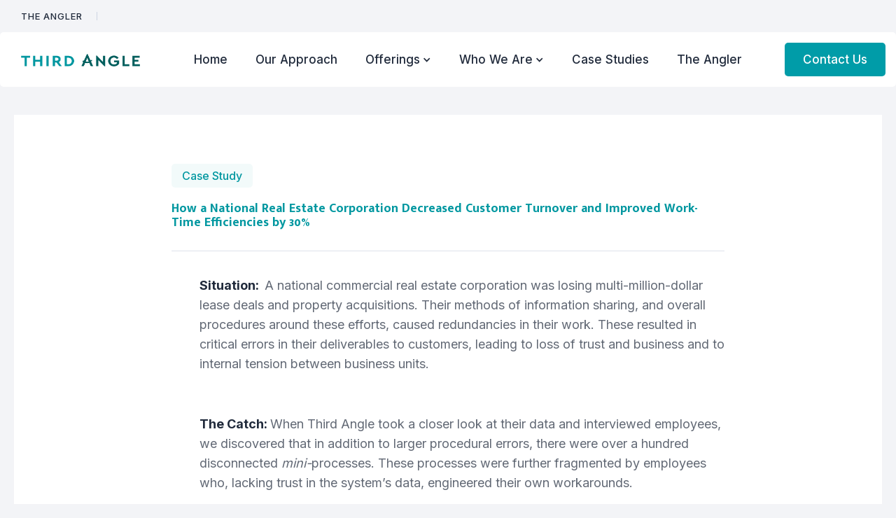

--- FILE ---
content_type: text/html; charset=utf-8
request_url: https://www.thirdangleinc.com/case-studies/technology-enabled-knowledge-sharing-for-successful-business
body_size: 5827
content:
<!DOCTYPE html><!-- Last Published: Thu Oct 02 2025 11:42:45 GMT+0000 (Coordinated Universal Time) --><html data-wf-domain="www.thirdangleinc.com" data-wf-page="62dae9b3640be51b9bfcd629" data-wf-site="625599b18bbd70826b4cd170" lang="en" data-wf-collection="62dae9b3640be535affcd627" data-wf-item-slug="technology-enabled-knowledge-sharing-for-successful-business"><head><meta charset="utf-8"/><title>Third Angle</title><meta content="width=device-width, initial-scale=1" name="viewport"/><link href="https://cdn.prod.website-files.com/625599b18bbd70826b4cd170/css/third-angle.shared.9f5c5202c.css" rel="stylesheet" type="text/css"/><link href="https://fonts.googleapis.com" rel="preconnect"/><link href="https://fonts.gstatic.com" rel="preconnect" crossorigin="anonymous"/><script src="https://ajax.googleapis.com/ajax/libs/webfont/1.6.26/webfont.js" type="text/javascript"></script><script type="text/javascript">WebFont.load({  google: {    families: ["Montserrat:100,100italic,200,200italic,300,300italic,400,400italic,500,500italic,600,600italic,700,700italic,800,800italic,900,900italic","Ubuntu:300,300italic,400,400italic,500,500italic,700,700italic","Mukta Malar:regular,500,600,700","DM Serif Display:regular,italic","DM Serif Text:regular,italic:latin,latin-ext","Inter:100,200,300,regular,500,600,700,800,900"]  }});</script><script type="text/javascript">!function(o,c){var n=c.documentElement,t=" w-mod-";n.className+=t+"js",("ontouchstart"in o||o.DocumentTouch&&c instanceof DocumentTouch)&&(n.className+=t+"touch")}(window,document);</script><link href="https://cdn.prod.website-files.com/625599b18bbd70826b4cd170/6255add3d0d065cd2b0658ef_Favicon.svg" rel="shortcut icon" type="image/x-icon"/><link href="https://cdn.prod.website-files.com/625599b18bbd70826b4cd170/6255adc002eb840b0a3e566a_Artboard.svg" rel="apple-touch-icon"/><script src="https://www.google.com/recaptcha/api.js" type="text/javascript"></script><!-- [Attributes by Finsweet] CMS Tabs -->
<script async src="https://cdn.jsdelivr.net/npm/@finsweet/attributes-cmstabs@1/cmstabs.js"></script></head><body><div class="section-navbar-top"><div class="nav-top"><div class="top-left-block"><a href="/news" class="link-top-nav hide">The Angler</a><a href="/news" class="link-top-nav">The Angler</a><div class="space-link"></div></div></div></div><div class="section-navbar"><div class="shadow-navbar"></div><div data-w-id="6475c7e1-0807-f31e-8d09-8ee1ffb122b6" class="white-fill-navbar"></div><div data-collapse="medium" data-animation="default" data-duration="300" data-easing="ease-in-out" data-easing2="ease-in-out" role="banner" class="navbar w-nav"><div class="block-nav"><div class="nav-left-block"><a href="/" class="brand w-nav-brand"><img src="https://cdn.prod.website-files.com/625599b18bbd70826b4cd170/6255a2a7957890a28a190555_Third%20Angle%20Logo.png" sizes="(max-width: 479px) 98vw, (max-width: 767px) 99vw, (max-width: 1130px) 100vw, 1130px" srcset="https://cdn.prod.website-files.com/625599b18bbd70826b4cd170/6255a2a7957890a28a190555_Third%20Angle%20Logo-p-500.png 500w, https://cdn.prod.website-files.com/625599b18bbd70826b4cd170/6255a2a7957890a28a190555_Third%20Angle%20Logo-p-800.png 800w, https://cdn.prod.website-files.com/625599b18bbd70826b4cd170/6255a2a7957890a28a190555_Third%20Angle%20Logo-p-1080.png 1080w, https://cdn.prod.website-files.com/625599b18bbd70826b4cd170/6255a2a7957890a28a190555_Third%20Angle%20Logo.png 1130w" alt="" class="logo"/></a></div><nav role="navigation" class="nav-menu w-nav-menu"><a href="/" class="nav-link w-nav-link">Home</a><a href="/our-approach" class="nav-link w-nav-link">Our Approach</a><div data-delay="0" data-hover="true" class="dropdown w-dropdown"><div class="dropdown-toggle w-dropdown-toggle"><div class="dropdown-icon w-icon-dropdown-toggle"></div><a href="/offering" class="nav-link">Offerings</a></div><nav class="dropdown-list w-dropdown-list"><div class="w-dyn-list"><div role="list" class="w-dyn-items"><div role="listitem" class="w-dyn-item"><a href="/offerings/third-angle-consulting-project-partnerships" class="dropdown-link w-dropdown-link">Consulting &amp; Project Partnerships</a></div><div role="listitem" class="w-dyn-item"><a href="/offerings/networks" class="dropdown-link w-dropdown-link">Networks </a></div><div role="listitem" class="w-dyn-item"><a href="/offerings/epiphany-events-workshops-labs" class="dropdown-link w-dropdown-link">Hands-On Epiphany Events, Workshops &amp; Labs </a></div><div role="listitem" class="w-dyn-item"><a href="/offerings/applied-learning" class="dropdown-link w-dropdown-link">Applied Learning</a></div><div role="listitem" class="w-dyn-item"><a href="/offerings/targeted-coaching" class="dropdown-link w-dropdown-link">Targeted Coaching &amp; Tools</a></div></div></div></nav></div><div data-delay="0" data-hover="true" class="dropdown w-dropdown"><div class="dropdown-toggle w-dropdown-toggle"><div class="dropdown-icon w-icon-dropdown-toggle"></div><a href="/our-story" class="nav-link">Who We Are</a></div><nav class="dropdown-list w-dropdown-list"><a href="/our-story" class="dropdown-link w-dropdown-link">Our Story</a><a href="/team" class="dropdown-link w-dropdown-link">Team</a></nav></div><a href="/case-studies" class="nav-link w-nav-link">Case Studies</a><a href="/news" class="nav-link w-nav-link">The Angler</a></nav><div class="nav-right-block"><a href="/schedule-a-call" class="button-dark w-button">Contact Us<br/></a><div class="menu-button w-nav-button"><div class="icon-menu w-icon-nav-menu"></div></div></div></div></div></div><div class="section-transparent"><div class="content"><div class="news-single-bg"><div class="block-content-790"><div class="block-category-and-date"><div class="text-news-category">Case Study</div></div><h1 class="case-study-header">How a National Real Estate Corporation Decreased Customer Turnover and Improved Work-Time Efficiencies by 30%</h1><div class="space-single-news"></div><div class="rich-text-block w-richtext"><p><strong>Situation:  </strong>A national commercial real estate corporation was losing multi-million-dollar lease deals and property acquisitions. Their methods of information sharing, and overall procedures around these efforts, caused redundancies in their work. These resulted in critical errors in their deliverables to customers, leading to loss of trust and business and to internal tension between business units.</p><p>‍</p><p><strong>The Catch: </strong>When Third Angle took a closer look at their data and interviewed employees, we discovered that in addition to larger procedural errors, there were over a hundred disconnected <em>mini-</em>processes. These processes were further fragmented by employees who, lacking trust in the system’s data, engineered their own workarounds.</p><p>‍</p><p><strong>Innovative Actions: </strong>With the blessing of upper management, Third Angle formed a cross-functional, cross-level project team to identify and build consensus around the corporation’s primary processes. </p><p>As we were constructing team membership, we encouraged the leaders of these teams to identify “unusual suspect” employees to be part of the team.  For instance, the person in question may not have a high position or title, but was respected as being “in-the-know”, as well as liked, respected, and connected to customers and employees. </p><p>A key example of this selection was a man named Vinny, a leader in the maintenance department, who had inside customer information through daily interactions with them. Vinny provided the voice of the customer, giving candid feedback around what he heard them discuss regarding the company, often complaints of the disjointed and delayed service. Yet Vinny inspired the team, and the departments they represented, to believe they could do better together.  <br/></p><p>After doing <a href="https://www.thirdangleinc.com/offerings/third-angle-consulting-project-partnerships" target="_blank">NEWCO(™) mapping</a> around the company’s operations and service, the team chose four processes that accounted for 80% of the business. Working across business units, and with the technology function, we structured and executed a knowledge management system around those four processes, with an eye towards improving them through knowledge sharing. </p><p>We led workshops and appointed sub-teams to identify the sources of <em>accurate</em> data and information already in their system (but invisible to other functions and customers).  Notice, we did <em>not </em>simply engineer new processes and hand it over to the teams. Since we recognized a gap in their trust, we implemented the <a href="https://www.thirdangleinc.com/our-approach" target="_blank">Third Angle&#x27;s Way of Thriving Model™</a>, which enabled these teams to co-create their own revitalized processes and information flows, with Third Angle’s hands-on assistance in design and execution. </p><p>Partnering with this team and the IT department, Third Angle co-designed an enterprise-wide information tool that made the key processes (and underlying information) visible, accessible, easy-to-use, and traceable by anyone using them.  Building on commercial real estate imagery, the tool was named “The Lobby.” The visual representation of entryways and exits into the processes, represented in the tool, were familiar to anyone who traveled through the office building lobbies. </p><p>‍</p><p><strong>Growth and Value: </strong>The results of Third Angle’s work included a 30% improvement in work-time efficiencies (e.g.,  service delivery, reduction of labor hours per task).  The process also improved employee engagement by having them voluntary redesign processes that improved overall company consistency, speed and service. These improvements resulted in decreased customer turnover and higher customer and employee satisfaction. </p><p>The Lobby’s success around internal operations gave rise to it becoming the corporate portal for all sources of employee, operations, and customer information. This portal and these processes continue to be utilized by customers, vendors and employees alike. </p><p>‍</p><p><strong>Mini-Lessons: </strong>Much of what companies need to improve is embedded in information “hidden” across its systems. Linking that information to everyday processes, in easily accessible ways, is stronger than storing information in the abstract. Engaging users in the design of the system is key to improved systems and better engagement, for many reasons. One reason is that they understand context, “hidden conditions” that need to be factored into the solution. Designing solutions around a common metaphor is an easy way to help users learn the system fast and use it.</p><p>‍</p></div><div class="button-wrapper"><a href="/schedule-a-call" class="button-dark w-button">Contact Us<br/></a></div></div></div></div></div><div class="section-footer"><div class="content"><div class="w-layout-grid grid-footer"><a href="/" class="brand-footer w-nav-brand"><img src="https://cdn.prod.website-files.com/625599b18bbd70826b4cd170/6255a2d399d6b6e735db6908_Third%20Angle%20Horizontal.png" sizes="(max-width: 534px) 98vw, 524px" srcset="https://cdn.prod.website-files.com/625599b18bbd70826b4cd170/6255a2d399d6b6e735db6908_Third%20Angle%20Horizontal-p-500.png 500w, https://cdn.prod.website-files.com/625599b18bbd70826b4cd170/6255a2d399d6b6e735db6908_Third%20Angle%20Horizontal.png 524w" alt="" class="logo-footer"/></a><div class="block-footer"><div class="title-footer">Quick Links</div><div class="w-layout-grid grid"><a href="/" class="link-footer">Home<br/></a><a href="/news" class="link-footer">The Angler<br/></a><a href="/offering" class="link-footer">Offerings<br/></a><a href="/case-studies" class="link-footer">Case Studies<br/></a><a href="/case-studies" class="link-footer">Case Studies<br/></a><a href="/our-story" class="link-footer">Our Story<br/></a><a href="/team" class="link-footer">Team<br/></a><a href="/schedule-a-call" class="link-footer">Schedule a Call<br/></a><a href="/contacts" class="link-footer">Contact<br/></a></div></div><div class="block-footer"><div class="title-footer">Offerings</div><div class="w-dyn-list"><div role="list" class="w-dyn-items"><div role="listitem" class="w-dyn-item"><a href="/offerings/third-angle-consulting-project-partnerships" class="link-footer">Consulting &amp; Project Partnerships</a></div><div role="listitem" class="w-dyn-item"><a href="/offerings/networks" class="link-footer">Networks </a></div><div role="listitem" class="w-dyn-item"><a href="/offerings/epiphany-events-workshops-labs" class="link-footer">Hands-On Epiphany Events, Workshops &amp; Labs </a></div><div role="listitem" class="w-dyn-item"><a href="/offerings/applied-learning" class="link-footer">Applied Learning</a></div><div role="listitem" class="w-dyn-item"><a href="/offerings/targeted-coaching" class="link-footer">Targeted Coaching &amp; Tools</a></div></div></div></div><div class="block-footer"><div class="title-footer">Sign Up for Email Updates</div><div class="form-block-footer w-form"><form id="wf-form-Email-Form-Footer" name="wf-form-Email-Form-Footer" data-name="Email Form Footer" method="get" class="form-footer" data-wf-page-id="62dae9b3640be51b9bfcd629" data-wf-element-id="3ede5a6f-3e81-6edd-de4e-645f3cd66a6f" data-turnstile-sitekey="0x4AAAAAAAQTptj2So4dx43e"><input class="text-field w-input" maxlength="256" name="Your-Email-2" data-name="Your Email 2" placeholder="Your Email" type="email" id="Your-Email-2" required=""/><input type="submit" data-wait="Please wait..." class="submit-button-footer w-button" value="Submit"/></form><div class="success-message-footer w-form-done"><div class="text-success">Thank you! Your submission has been received!</div></div><div class="error-message-footer w-form-fail"><div class="text-error">Oops! Something went wrong while submitting the form.</div></div></div></div></div><div class="block-footer-down"><div class="down-left-block"><a href="/" class="link-down-footer">2025 © Third Angle Consulting</a><div class="space-link-footer"></div></div><div class="down-right-block"><div class="badge-grid"><a href="https://www.builtbybackspace.com/" target="_blank" class="builtbybackspace-badge-2 w-inline-block"><div class="div-block-47"><div class="text-block built">built with</div><div class="lottie-animation" data-w-id="15b418a5-3823-d34b-d6e6-2a0a82ccf042" data-animation-type="lottie" data-src="https://cdn.prod.website-files.com/5f888fd323a21cff0fe5b1b0/5fa076302932308451b0b7b4_Flex.json" data-loop="1" data-direction="1" data-autoplay="1" data-is-ix2-target="0" data-renderer="svg" data-default-duration="2" data-duration="2.5"></div><div class="text-block _2nd built">by</div></div><img src="https://cdn.prod.website-files.com/61afbab76477d160911f879b/61b0f6d586feffc4fcfe5265_5dc5954b62badbb8c895a1b0_BUILTbyBackspace_20Logo_2_ef454ea41bfd7b41117f9ca80485320e%20Copy.svg" alt="" loading="lazy" class="image-3"/></a><a href="https://www.shinethru.co/" target="_blank" class="builtbybackspace-badge-2 w-inline-block"><div class="div-block-47"><div class="text-block built">crafted with</div><div class="lottie-animation" data-w-id="15b418a5-3823-d34b-d6e6-2a0a82ccf03a" data-animation-type="lottie" data-src="https://cdn.prod.website-files.com/60d235860a5b2d615c4d0420/60dcdd82b686808b08c28270_dizzy%20data.json" data-loop="1" data-direction="1" data-autoplay="1" data-is-ix2-target="0" data-renderer="svg" data-default-duration="1.5166666666666666" data-duration="0"></div><div class="text-block _2nd built">by</div></div><img src="https://cdn.prod.website-files.com/625599b18bbd70826b4cd170/62f520d43143f09c76f8e465_ShineThru%2BLogo%2BVariations%2BYellows%2B(2)%20copy.png" alt="" loading="lazy" class="image-3"/></a></div></div><div class="down-right-block hide"><a href="#" class="link-social w-inline-block"><img src="https://cdn.prod.website-files.com/625599b18bbd70826b4cd170/625599b28bbd705b304cd1ea_facebook.svg" width="16" height="16" alt="" class="icon-social"/></a><a href="#" class="link-social w-inline-block"><img src="https://cdn.prod.website-files.com/625599b18bbd70826b4cd170/625599b28bbd7072934cd1ec_twitter.svg" width="16" height="16" alt="" class="icon-social"/></a><a href="#" class="link-social w-inline-block"><img src="https://cdn.prod.website-files.com/625599b18bbd70826b4cd170/625599b28bbd701edb4cd1eb_linkedin.svg" width="16" height="16" alt="" class="icon-social"/></a><a href="#" class="link-social w-inline-block"><img src="https://cdn.prod.website-files.com/625599b18bbd70826b4cd170/625599b28bbd70343f4cd1ed_youtube.svg" width="16" height="16" alt="" class="icon-social"/></a></div></div></div></div><script src="https://d3e54v103j8qbb.cloudfront.net/js/jquery-3.5.1.min.dc5e7f18c8.js?site=625599b18bbd70826b4cd170" type="text/javascript" integrity="sha256-9/aliU8dGd2tb6OSsuzixeV4y/faTqgFtohetphbbj0=" crossorigin="anonymous"></script><script src="https://cdn.prod.website-files.com/625599b18bbd70826b4cd170/js/third-angle.schunk.57d5559d2f0cd9f8.js" type="text/javascript"></script><script src="https://cdn.prod.website-files.com/625599b18bbd70826b4cd170/js/third-angle.schunk.6d628cd244721c64.js" type="text/javascript"></script><script src="https://cdn.prod.website-files.com/625599b18bbd70826b4cd170/js/third-angle.8708f870.cf3fd4aaec236705.js" type="text/javascript"></script></body></html>

--- FILE ---
content_type: text/css
request_url: https://cdn.prod.website-files.com/625599b18bbd70826b4cd170/css/third-angle.shared.9f5c5202c.css
body_size: 26372
content:
html {
  -webkit-text-size-adjust: 100%;
  -ms-text-size-adjust: 100%;
  font-family: sans-serif;
}

body {
  margin: 0;
}

article, aside, details, figcaption, figure, footer, header, hgroup, main, menu, nav, section, summary {
  display: block;
}

audio, canvas, progress, video {
  vertical-align: baseline;
  display: inline-block;
}

audio:not([controls]) {
  height: 0;
  display: none;
}

[hidden], template {
  display: none;
}

a {
  background-color: #0000;
}

a:active, a:hover {
  outline: 0;
}

abbr[title] {
  border-bottom: 1px dotted;
}

b, strong {
  font-weight: bold;
}

dfn {
  font-style: italic;
}

h1 {
  margin: .67em 0;
  font-size: 2em;
}

mark {
  color: #000;
  background: #ff0;
}

small {
  font-size: 80%;
}

sub, sup {
  vertical-align: baseline;
  font-size: 75%;
  line-height: 0;
  position: relative;
}

sup {
  top: -.5em;
}

sub {
  bottom: -.25em;
}

img {
  border: 0;
}

svg:not(:root) {
  overflow: hidden;
}

hr {
  box-sizing: content-box;
  height: 0;
}

pre {
  overflow: auto;
}

code, kbd, pre, samp {
  font-family: monospace;
  font-size: 1em;
}

button, input, optgroup, select, textarea {
  color: inherit;
  font: inherit;
  margin: 0;
}

button {
  overflow: visible;
}

button, select {
  text-transform: none;
}

button, html input[type="button"], input[type="reset"] {
  -webkit-appearance: button;
  cursor: pointer;
}

button[disabled], html input[disabled] {
  cursor: default;
}

button::-moz-focus-inner, input::-moz-focus-inner {
  border: 0;
  padding: 0;
}

input {
  line-height: normal;
}

input[type="checkbox"], input[type="radio"] {
  box-sizing: border-box;
  padding: 0;
}

input[type="number"]::-webkit-inner-spin-button, input[type="number"]::-webkit-outer-spin-button {
  height: auto;
}

input[type="search"] {
  -webkit-appearance: none;
}

input[type="search"]::-webkit-search-cancel-button, input[type="search"]::-webkit-search-decoration {
  -webkit-appearance: none;
}

legend {
  border: 0;
  padding: 0;
}

textarea {
  overflow: auto;
}

optgroup {
  font-weight: bold;
}

table {
  border-collapse: collapse;
  border-spacing: 0;
}

td, th {
  padding: 0;
}

@font-face {
  font-family: webflow-icons;
  src: url("[data-uri]") format("truetype");
  font-weight: normal;
  font-style: normal;
}

[class^="w-icon-"], [class*=" w-icon-"] {
  speak: none;
  font-variant: normal;
  text-transform: none;
  -webkit-font-smoothing: antialiased;
  -moz-osx-font-smoothing: grayscale;
  font-style: normal;
  font-weight: normal;
  line-height: 1;
  font-family: webflow-icons !important;
}

.w-icon-slider-right:before {
  content: "";
}

.w-icon-slider-left:before {
  content: "";
}

.w-icon-nav-menu:before {
  content: "";
}

.w-icon-arrow-down:before, .w-icon-dropdown-toggle:before {
  content: "";
}

.w-icon-file-upload-remove:before {
  content: "";
}

.w-icon-file-upload-icon:before {
  content: "";
}

* {
  box-sizing: border-box;
}

html {
  height: 100%;
}

body {
  color: #333;
  background-color: #fff;
  min-height: 100%;
  margin: 0;
  font-family: Arial, sans-serif;
  font-size: 14px;
  line-height: 20px;
}

img {
  vertical-align: middle;
  max-width: 100%;
  display: inline-block;
}

html.w-mod-touch * {
  background-attachment: scroll !important;
}

.w-block {
  display: block;
}

.w-inline-block {
  max-width: 100%;
  display: inline-block;
}

.w-clearfix:before, .w-clearfix:after {
  content: " ";
  grid-area: 1 / 1 / 2 / 2;
  display: table;
}

.w-clearfix:after {
  clear: both;
}

.w-hidden {
  display: none;
}

.w-button {
  color: #fff;
  line-height: inherit;
  cursor: pointer;
  background-color: #3898ec;
  border: 0;
  border-radius: 0;
  padding: 9px 15px;
  text-decoration: none;
  display: inline-block;
}

input.w-button {
  -webkit-appearance: button;
}

html[data-w-dynpage] [data-w-cloak] {
  color: #0000 !important;
}

.w-code-block {
  margin: unset;
}

pre.w-code-block code {
  all: inherit;
}

.w-optimization {
  display: contents;
}

.w-webflow-badge, .w-webflow-badge > img {
  box-sizing: unset;
  width: unset;
  height: unset;
  max-height: unset;
  max-width: unset;
  min-height: unset;
  min-width: unset;
  margin: unset;
  padding: unset;
  float: unset;
  clear: unset;
  border: unset;
  border-radius: unset;
  background: unset;
  background-image: unset;
  background-position: unset;
  background-size: unset;
  background-repeat: unset;
  background-origin: unset;
  background-clip: unset;
  background-attachment: unset;
  background-color: unset;
  box-shadow: unset;
  transform: unset;
  direction: unset;
  font-family: unset;
  font-weight: unset;
  color: unset;
  font-size: unset;
  line-height: unset;
  font-style: unset;
  font-variant: unset;
  text-align: unset;
  letter-spacing: unset;
  -webkit-text-decoration: unset;
  text-decoration: unset;
  text-indent: unset;
  text-transform: unset;
  list-style-type: unset;
  text-shadow: unset;
  vertical-align: unset;
  cursor: unset;
  white-space: unset;
  word-break: unset;
  word-spacing: unset;
  word-wrap: unset;
  transition: unset;
}

.w-webflow-badge {
  white-space: nowrap;
  cursor: pointer;
  box-shadow: 0 0 0 1px #0000001a, 0 1px 3px #0000001a;
  visibility: visible !important;
  opacity: 1 !important;
  z-index: 2147483647 !important;
  color: #aaadb0 !important;
  overflow: unset !important;
  background-color: #fff !important;
  border-radius: 3px !important;
  width: auto !important;
  height: auto !important;
  margin: 0 !important;
  padding: 6px !important;
  font-size: 12px !important;
  line-height: 14px !important;
  text-decoration: none !important;
  display: inline-block !important;
  position: fixed !important;
  inset: auto 12px 12px auto !important;
  transform: none !important;
}

.w-webflow-badge > img {
  position: unset;
  visibility: unset !important;
  opacity: 1 !important;
  vertical-align: middle !important;
  display: inline-block !important;
}

h1, h2, h3, h4, h5, h6 {
  margin-bottom: 10px;
  font-weight: bold;
}

h1 {
  margin-top: 20px;
  font-size: 38px;
  line-height: 44px;
}

h2 {
  margin-top: 20px;
  font-size: 32px;
  line-height: 36px;
}

h3 {
  margin-top: 20px;
  font-size: 24px;
  line-height: 30px;
}

h4 {
  margin-top: 10px;
  font-size: 18px;
  line-height: 24px;
}

h5 {
  margin-top: 10px;
  font-size: 14px;
  line-height: 20px;
}

h6 {
  margin-top: 10px;
  font-size: 12px;
  line-height: 18px;
}

p {
  margin-top: 0;
  margin-bottom: 10px;
}

blockquote {
  border-left: 5px solid #e2e2e2;
  margin: 0 0 10px;
  padding: 10px 20px;
  font-size: 18px;
  line-height: 22px;
}

figure {
  margin: 0 0 10px;
}

ul, ol {
  margin-top: 0;
  margin-bottom: 10px;
  padding-left: 40px;
}

.w-list-unstyled {
  padding-left: 0;
  list-style: none;
}

.w-embed:before, .w-embed:after {
  content: " ";
  grid-area: 1 / 1 / 2 / 2;
  display: table;
}

.w-embed:after {
  clear: both;
}

.w-video {
  width: 100%;
  padding: 0;
  position: relative;
}

.w-video iframe, .w-video object, .w-video embed {
  border: none;
  width: 100%;
  height: 100%;
  position: absolute;
  top: 0;
  left: 0;
}

fieldset {
  border: 0;
  margin: 0;
  padding: 0;
}

button, [type="button"], [type="reset"] {
  cursor: pointer;
  -webkit-appearance: button;
  border: 0;
}

.w-form {
  margin: 0 0 15px;
}

.w-form-done {
  text-align: center;
  background-color: #ddd;
  padding: 20px;
  display: none;
}

.w-form-fail {
  background-color: #ffdede;
  margin-top: 10px;
  padding: 10px;
  display: none;
}

label {
  margin-bottom: 5px;
  font-weight: bold;
  display: block;
}

.w-input, .w-select {
  color: #333;
  vertical-align: middle;
  background-color: #fff;
  border: 1px solid #ccc;
  width: 100%;
  height: 38px;
  margin-bottom: 10px;
  padding: 8px 12px;
  font-size: 14px;
  line-height: 1.42857;
  display: block;
}

.w-input::placeholder, .w-select::placeholder {
  color: #999;
}

.w-input:focus, .w-select:focus {
  border-color: #3898ec;
  outline: 0;
}

.w-input[disabled], .w-select[disabled], .w-input[readonly], .w-select[readonly], fieldset[disabled] .w-input, fieldset[disabled] .w-select {
  cursor: not-allowed;
}

.w-input[disabled]:not(.w-input-disabled), .w-select[disabled]:not(.w-input-disabled), .w-input[readonly], .w-select[readonly], fieldset[disabled]:not(.w-input-disabled) .w-input, fieldset[disabled]:not(.w-input-disabled) .w-select {
  background-color: #eee;
}

textarea.w-input, textarea.w-select {
  height: auto;
}

.w-select {
  background-color: #f3f3f3;
}

.w-select[multiple] {
  height: auto;
}

.w-form-label {
  cursor: pointer;
  margin-bottom: 0;
  font-weight: normal;
  display: inline-block;
}

.w-radio {
  margin-bottom: 5px;
  padding-left: 20px;
  display: block;
}

.w-radio:before, .w-radio:after {
  content: " ";
  grid-area: 1 / 1 / 2 / 2;
  display: table;
}

.w-radio:after {
  clear: both;
}

.w-radio-input {
  float: left;
  margin: 3px 0 0 -20px;
  line-height: normal;
}

.w-file-upload {
  margin-bottom: 10px;
  display: block;
}

.w-file-upload-input {
  opacity: 0;
  z-index: -100;
  width: .1px;
  height: .1px;
  position: absolute;
  overflow: hidden;
}

.w-file-upload-default, .w-file-upload-uploading, .w-file-upload-success {
  color: #333;
  display: inline-block;
}

.w-file-upload-error {
  margin-top: 10px;
  display: block;
}

.w-file-upload-default.w-hidden, .w-file-upload-uploading.w-hidden, .w-file-upload-error.w-hidden, .w-file-upload-success.w-hidden {
  display: none;
}

.w-file-upload-uploading-btn {
  cursor: pointer;
  background-color: #fafafa;
  border: 1px solid #ccc;
  margin: 0;
  padding: 8px 12px;
  font-size: 14px;
  font-weight: normal;
  display: flex;
}

.w-file-upload-file {
  background-color: #fafafa;
  border: 1px solid #ccc;
  flex-grow: 1;
  justify-content: space-between;
  margin: 0;
  padding: 8px 9px 8px 11px;
  display: flex;
}

.w-file-upload-file-name {
  font-size: 14px;
  font-weight: normal;
  display: block;
}

.w-file-remove-link {
  cursor: pointer;
  width: auto;
  height: auto;
  margin-top: 3px;
  margin-left: 10px;
  padding: 3px;
  display: block;
}

.w-icon-file-upload-remove {
  margin: auto;
  font-size: 10px;
}

.w-file-upload-error-msg {
  color: #ea384c;
  padding: 2px 0;
  display: inline-block;
}

.w-file-upload-info {
  padding: 0 12px;
  line-height: 38px;
  display: inline-block;
}

.w-file-upload-label {
  cursor: pointer;
  background-color: #fafafa;
  border: 1px solid #ccc;
  margin: 0;
  padding: 8px 12px;
  font-size: 14px;
  font-weight: normal;
  display: inline-block;
}

.w-icon-file-upload-icon, .w-icon-file-upload-uploading {
  width: 20px;
  margin-right: 8px;
  display: inline-block;
}

.w-icon-file-upload-uploading {
  height: 20px;
}

.w-container {
  max-width: 940px;
  margin-left: auto;
  margin-right: auto;
}

.w-container:before, .w-container:after {
  content: " ";
  grid-area: 1 / 1 / 2 / 2;
  display: table;
}

.w-container:after {
  clear: both;
}

.w-container .w-row {
  margin-left: -10px;
  margin-right: -10px;
}

.w-row:before, .w-row:after {
  content: " ";
  grid-area: 1 / 1 / 2 / 2;
  display: table;
}

.w-row:after {
  clear: both;
}

.w-row .w-row {
  margin-left: 0;
  margin-right: 0;
}

.w-col {
  float: left;
  width: 100%;
  min-height: 1px;
  padding-left: 10px;
  padding-right: 10px;
  position: relative;
}

.w-col .w-col {
  padding-left: 0;
  padding-right: 0;
}

.w-col-1 {
  width: 8.33333%;
}

.w-col-2 {
  width: 16.6667%;
}

.w-col-3 {
  width: 25%;
}

.w-col-4 {
  width: 33.3333%;
}

.w-col-5 {
  width: 41.6667%;
}

.w-col-6 {
  width: 50%;
}

.w-col-7 {
  width: 58.3333%;
}

.w-col-8 {
  width: 66.6667%;
}

.w-col-9 {
  width: 75%;
}

.w-col-10 {
  width: 83.3333%;
}

.w-col-11 {
  width: 91.6667%;
}

.w-col-12 {
  width: 100%;
}

.w-hidden-main {
  display: none !important;
}

@media screen and (max-width: 991px) {
  .w-container {
    max-width: 728px;
  }

  .w-hidden-main {
    display: inherit !important;
  }

  .w-hidden-medium {
    display: none !important;
  }

  .w-col-medium-1 {
    width: 8.33333%;
  }

  .w-col-medium-2 {
    width: 16.6667%;
  }

  .w-col-medium-3 {
    width: 25%;
  }

  .w-col-medium-4 {
    width: 33.3333%;
  }

  .w-col-medium-5 {
    width: 41.6667%;
  }

  .w-col-medium-6 {
    width: 50%;
  }

  .w-col-medium-7 {
    width: 58.3333%;
  }

  .w-col-medium-8 {
    width: 66.6667%;
  }

  .w-col-medium-9 {
    width: 75%;
  }

  .w-col-medium-10 {
    width: 83.3333%;
  }

  .w-col-medium-11 {
    width: 91.6667%;
  }

  .w-col-medium-12 {
    width: 100%;
  }

  .w-col-stack {
    width: 100%;
    left: auto;
    right: auto;
  }
}

@media screen and (max-width: 767px) {
  .w-hidden-main, .w-hidden-medium {
    display: inherit !important;
  }

  .w-hidden-small {
    display: none !important;
  }

  .w-row, .w-container .w-row {
    margin-left: 0;
    margin-right: 0;
  }

  .w-col {
    width: 100%;
    left: auto;
    right: auto;
  }

  .w-col-small-1 {
    width: 8.33333%;
  }

  .w-col-small-2 {
    width: 16.6667%;
  }

  .w-col-small-3 {
    width: 25%;
  }

  .w-col-small-4 {
    width: 33.3333%;
  }

  .w-col-small-5 {
    width: 41.6667%;
  }

  .w-col-small-6 {
    width: 50%;
  }

  .w-col-small-7 {
    width: 58.3333%;
  }

  .w-col-small-8 {
    width: 66.6667%;
  }

  .w-col-small-9 {
    width: 75%;
  }

  .w-col-small-10 {
    width: 83.3333%;
  }

  .w-col-small-11 {
    width: 91.6667%;
  }

  .w-col-small-12 {
    width: 100%;
  }
}

@media screen and (max-width: 479px) {
  .w-container {
    max-width: none;
  }

  .w-hidden-main, .w-hidden-medium, .w-hidden-small {
    display: inherit !important;
  }

  .w-hidden-tiny {
    display: none !important;
  }

  .w-col {
    width: 100%;
  }

  .w-col-tiny-1 {
    width: 8.33333%;
  }

  .w-col-tiny-2 {
    width: 16.6667%;
  }

  .w-col-tiny-3 {
    width: 25%;
  }

  .w-col-tiny-4 {
    width: 33.3333%;
  }

  .w-col-tiny-5 {
    width: 41.6667%;
  }

  .w-col-tiny-6 {
    width: 50%;
  }

  .w-col-tiny-7 {
    width: 58.3333%;
  }

  .w-col-tiny-8 {
    width: 66.6667%;
  }

  .w-col-tiny-9 {
    width: 75%;
  }

  .w-col-tiny-10 {
    width: 83.3333%;
  }

  .w-col-tiny-11 {
    width: 91.6667%;
  }

  .w-col-tiny-12 {
    width: 100%;
  }
}

.w-widget {
  position: relative;
}

.w-widget-map {
  width: 100%;
  height: 400px;
}

.w-widget-map label {
  width: auto;
  display: inline;
}

.w-widget-map img {
  max-width: inherit;
}

.w-widget-map .gm-style-iw {
  text-align: center;
}

.w-widget-map .gm-style-iw > button {
  display: none !important;
}

.w-widget-twitter {
  overflow: hidden;
}

.w-widget-twitter-count-shim {
  vertical-align: top;
  text-align: center;
  background: #fff;
  border: 1px solid #758696;
  border-radius: 3px;
  width: 28px;
  height: 20px;
  display: inline-block;
  position: relative;
}

.w-widget-twitter-count-shim * {
  pointer-events: none;
  -webkit-user-select: none;
  user-select: none;
}

.w-widget-twitter-count-shim .w-widget-twitter-count-inner {
  text-align: center;
  color: #999;
  font-family: serif;
  font-size: 15px;
  line-height: 12px;
  position: relative;
}

.w-widget-twitter-count-shim .w-widget-twitter-count-clear {
  display: block;
  position: relative;
}

.w-widget-twitter-count-shim.w--large {
  width: 36px;
  height: 28px;
}

.w-widget-twitter-count-shim.w--large .w-widget-twitter-count-inner {
  font-size: 18px;
  line-height: 18px;
}

.w-widget-twitter-count-shim:not(.w--vertical) {
  margin-left: 5px;
  margin-right: 8px;
}

.w-widget-twitter-count-shim:not(.w--vertical).w--large {
  margin-left: 6px;
}

.w-widget-twitter-count-shim:not(.w--vertical):before, .w-widget-twitter-count-shim:not(.w--vertical):after {
  content: " ";
  pointer-events: none;
  border: solid #0000;
  width: 0;
  height: 0;
  position: absolute;
  top: 50%;
  left: 0;
}

.w-widget-twitter-count-shim:not(.w--vertical):before {
  border-width: 4px;
  border-color: #75869600 #5d6c7b #75869600 #75869600;
  margin-top: -4px;
  margin-left: -9px;
}

.w-widget-twitter-count-shim:not(.w--vertical).w--large:before {
  border-width: 5px;
  margin-top: -5px;
  margin-left: -10px;
}

.w-widget-twitter-count-shim:not(.w--vertical):after {
  border-width: 4px;
  border-color: #fff0 #fff #fff0 #fff0;
  margin-top: -4px;
  margin-left: -8px;
}

.w-widget-twitter-count-shim:not(.w--vertical).w--large:after {
  border-width: 5px;
  margin-top: -5px;
  margin-left: -9px;
}

.w-widget-twitter-count-shim.w--vertical {
  width: 61px;
  height: 33px;
  margin-bottom: 8px;
}

.w-widget-twitter-count-shim.w--vertical:before, .w-widget-twitter-count-shim.w--vertical:after {
  content: " ";
  pointer-events: none;
  border: solid #0000;
  width: 0;
  height: 0;
  position: absolute;
  top: 100%;
  left: 50%;
}

.w-widget-twitter-count-shim.w--vertical:before {
  border-width: 5px;
  border-color: #5d6c7b #75869600 #75869600;
  margin-left: -5px;
}

.w-widget-twitter-count-shim.w--vertical:after {
  border-width: 4px;
  border-color: #fff #fff0 #fff0;
  margin-left: -4px;
}

.w-widget-twitter-count-shim.w--vertical .w-widget-twitter-count-inner {
  font-size: 18px;
  line-height: 22px;
}

.w-widget-twitter-count-shim.w--vertical.w--large {
  width: 76px;
}

.w-background-video {
  color: #fff;
  height: 500px;
  position: relative;
  overflow: hidden;
}

.w-background-video > video {
  object-fit: cover;
  z-index: -100;
  background-position: 50%;
  background-size: cover;
  width: 100%;
  height: 100%;
  margin: auto;
  position: absolute;
  inset: -100%;
}

.w-background-video > video::-webkit-media-controls-start-playback-button {
  -webkit-appearance: none;
  display: none !important;
}

.w-background-video--control {
  background-color: #0000;
  padding: 0;
  position: absolute;
  bottom: 1em;
  right: 1em;
}

.w-background-video--control > [hidden] {
  display: none !important;
}

.w-slider {
  text-align: center;
  clear: both;
  -webkit-tap-highlight-color: #0000;
  tap-highlight-color: #0000;
  background: #ddd;
  height: 300px;
  position: relative;
}

.w-slider-mask {
  z-index: 1;
  white-space: nowrap;
  height: 100%;
  display: block;
  position: relative;
  left: 0;
  right: 0;
  overflow: hidden;
}

.w-slide {
  vertical-align: top;
  white-space: normal;
  text-align: left;
  width: 100%;
  height: 100%;
  display: inline-block;
  position: relative;
}

.w-slider-nav {
  z-index: 2;
  text-align: center;
  -webkit-tap-highlight-color: #0000;
  tap-highlight-color: #0000;
  height: 40px;
  margin: auto;
  padding-top: 10px;
  position: absolute;
  inset: auto 0 0;
}

.w-slider-nav.w-round > div {
  border-radius: 100%;
}

.w-slider-nav.w-num > div {
  font-size: inherit;
  line-height: inherit;
  width: auto;
  height: auto;
  padding: .2em .5em;
}

.w-slider-nav.w-shadow > div {
  box-shadow: 0 0 3px #3336;
}

.w-slider-nav-invert {
  color: #fff;
}

.w-slider-nav-invert > div {
  background-color: #2226;
}

.w-slider-nav-invert > div.w-active {
  background-color: #222;
}

.w-slider-dot {
  cursor: pointer;
  background-color: #fff6;
  width: 1em;
  height: 1em;
  margin: 0 3px .5em;
  transition: background-color .1s, color .1s;
  display: inline-block;
  position: relative;
}

.w-slider-dot.w-active {
  background-color: #fff;
}

.w-slider-dot:focus {
  outline: none;
  box-shadow: 0 0 0 2px #fff;
}

.w-slider-dot:focus.w-active {
  box-shadow: none;
}

.w-slider-arrow-left, .w-slider-arrow-right {
  cursor: pointer;
  color: #fff;
  -webkit-tap-highlight-color: #0000;
  tap-highlight-color: #0000;
  -webkit-user-select: none;
  user-select: none;
  width: 80px;
  margin: auto;
  font-size: 40px;
  position: absolute;
  inset: 0;
  overflow: hidden;
}

.w-slider-arrow-left [class^="w-icon-"], .w-slider-arrow-right [class^="w-icon-"], .w-slider-arrow-left [class*=" w-icon-"], .w-slider-arrow-right [class*=" w-icon-"] {
  position: absolute;
}

.w-slider-arrow-left:focus, .w-slider-arrow-right:focus {
  outline: 0;
}

.w-slider-arrow-left {
  z-index: 3;
  right: auto;
}

.w-slider-arrow-right {
  z-index: 4;
  left: auto;
}

.w-icon-slider-left, .w-icon-slider-right {
  width: 1em;
  height: 1em;
  margin: auto;
  inset: 0;
}

.w-slider-aria-label {
  clip: rect(0 0 0 0);
  border: 0;
  width: 1px;
  height: 1px;
  margin: -1px;
  padding: 0;
  position: absolute;
  overflow: hidden;
}

.w-slider-force-show {
  display: block !important;
}

.w-dropdown {
  text-align: left;
  z-index: 900;
  margin-left: auto;
  margin-right: auto;
  display: inline-block;
  position: relative;
}

.w-dropdown-btn, .w-dropdown-toggle, .w-dropdown-link {
  vertical-align: top;
  color: #222;
  text-align: left;
  white-space: nowrap;
  margin-left: auto;
  margin-right: auto;
  padding: 20px;
  text-decoration: none;
  position: relative;
}

.w-dropdown-toggle {
  -webkit-user-select: none;
  user-select: none;
  cursor: pointer;
  padding-right: 40px;
  display: inline-block;
}

.w-dropdown-toggle:focus {
  outline: 0;
}

.w-icon-dropdown-toggle {
  width: 1em;
  height: 1em;
  margin: auto 20px auto auto;
  position: absolute;
  top: 0;
  bottom: 0;
  right: 0;
}

.w-dropdown-list {
  background: #ddd;
  min-width: 100%;
  display: none;
  position: absolute;
}

.w-dropdown-list.w--open {
  display: block;
}

.w-dropdown-link {
  color: #222;
  padding: 10px 20px;
  display: block;
}

.w-dropdown-link.w--current {
  color: #0082f3;
}

.w-dropdown-link:focus {
  outline: 0;
}

@media screen and (max-width: 767px) {
  .w-nav-brand {
    padding-left: 10px;
  }
}

.w-lightbox-backdrop {
  cursor: auto;
  letter-spacing: normal;
  text-indent: 0;
  text-shadow: none;
  text-transform: none;
  visibility: visible;
  white-space: normal;
  word-break: normal;
  word-spacing: normal;
  word-wrap: normal;
  color: #fff;
  text-align: center;
  z-index: 2000;
  opacity: 0;
  -webkit-user-select: none;
  -moz-user-select: none;
  -webkit-tap-highlight-color: transparent;
  background: #000000e6;
  outline: 0;
  font-family: Helvetica Neue, Helvetica, Ubuntu, Segoe UI, Verdana, sans-serif;
  font-size: 17px;
  font-style: normal;
  font-weight: 300;
  line-height: 1.2;
  list-style: disc;
  position: fixed;
  inset: 0;
  -webkit-transform: translate(0);
}

.w-lightbox-backdrop, .w-lightbox-container {
  -webkit-overflow-scrolling: touch;
  height: 100%;
  overflow: auto;
}

.w-lightbox-content {
  height: 100vh;
  position: relative;
  overflow: hidden;
}

.w-lightbox-view {
  opacity: 0;
  width: 100vw;
  height: 100vh;
  position: absolute;
}

.w-lightbox-view:before {
  content: "";
  height: 100vh;
}

.w-lightbox-group, .w-lightbox-group .w-lightbox-view, .w-lightbox-group .w-lightbox-view:before {
  height: 86vh;
}

.w-lightbox-frame, .w-lightbox-view:before {
  vertical-align: middle;
  display: inline-block;
}

.w-lightbox-figure {
  margin: 0;
  position: relative;
}

.w-lightbox-group .w-lightbox-figure {
  cursor: pointer;
}

.w-lightbox-img {
  width: auto;
  max-width: none;
  height: auto;
}

.w-lightbox-image {
  float: none;
  max-width: 100vw;
  max-height: 100vh;
  display: block;
}

.w-lightbox-group .w-lightbox-image {
  max-height: 86vh;
}

.w-lightbox-caption {
  text-align: left;
  text-overflow: ellipsis;
  white-space: nowrap;
  background: #0006;
  padding: .5em 1em;
  position: absolute;
  bottom: 0;
  left: 0;
  right: 0;
  overflow: hidden;
}

.w-lightbox-embed {
  width: 100%;
  height: 100%;
  position: absolute;
  inset: 0;
}

.w-lightbox-control {
  cursor: pointer;
  background-position: center;
  background-repeat: no-repeat;
  background-size: 24px;
  width: 4em;
  transition: all .3s;
  position: absolute;
  top: 0;
}

.w-lightbox-left {
  background-image: url("[data-uri]");
  display: none;
  bottom: 0;
  left: 0;
}

.w-lightbox-right {
  background-image: url("[data-uri]");
  display: none;
  bottom: 0;
  right: 0;
}

.w-lightbox-close {
  background-image: url("[data-uri]");
  background-size: 18px;
  height: 2.6em;
  right: 0;
}

.w-lightbox-strip {
  white-space: nowrap;
  padding: 0 1vh;
  line-height: 0;
  position: absolute;
  bottom: 0;
  left: 0;
  right: 0;
  overflow: auto hidden;
}

.w-lightbox-item {
  box-sizing: content-box;
  cursor: pointer;
  width: 10vh;
  padding: 2vh 1vh;
  display: inline-block;
  -webkit-transform: translate3d(0, 0, 0);
}

.w-lightbox-active {
  opacity: .3;
}

.w-lightbox-thumbnail {
  background: #222;
  height: 10vh;
  position: relative;
  overflow: hidden;
}

.w-lightbox-thumbnail-image {
  position: absolute;
  top: 0;
  left: 0;
}

.w-lightbox-thumbnail .w-lightbox-tall {
  width: 100%;
  top: 50%;
  transform: translate(0, -50%);
}

.w-lightbox-thumbnail .w-lightbox-wide {
  height: 100%;
  left: 50%;
  transform: translate(-50%);
}

.w-lightbox-spinner {
  box-sizing: border-box;
  border: 5px solid #0006;
  border-radius: 50%;
  width: 40px;
  height: 40px;
  margin-top: -20px;
  margin-left: -20px;
  animation: .8s linear infinite spin;
  position: absolute;
  top: 50%;
  left: 50%;
}

.w-lightbox-spinner:after {
  content: "";
  border: 3px solid #0000;
  border-bottom-color: #fff;
  border-radius: 50%;
  position: absolute;
  inset: -4px;
}

.w-lightbox-hide {
  display: none;
}

.w-lightbox-noscroll {
  overflow: hidden;
}

@media (min-width: 768px) {
  .w-lightbox-content {
    height: 96vh;
    margin-top: 2vh;
  }

  .w-lightbox-view, .w-lightbox-view:before {
    height: 96vh;
  }

  .w-lightbox-group, .w-lightbox-group .w-lightbox-view, .w-lightbox-group .w-lightbox-view:before {
    height: 84vh;
  }

  .w-lightbox-image {
    max-width: 96vw;
    max-height: 96vh;
  }

  .w-lightbox-group .w-lightbox-image {
    max-width: 82.3vw;
    max-height: 84vh;
  }

  .w-lightbox-left, .w-lightbox-right {
    opacity: .5;
    display: block;
  }

  .w-lightbox-close {
    opacity: .8;
  }

  .w-lightbox-control:hover {
    opacity: 1;
  }
}

.w-lightbox-inactive, .w-lightbox-inactive:hover {
  opacity: 0;
}

.w-richtext:before, .w-richtext:after {
  content: " ";
  grid-area: 1 / 1 / 2 / 2;
  display: table;
}

.w-richtext:after {
  clear: both;
}

.w-richtext[contenteditable="true"]:before, .w-richtext[contenteditable="true"]:after {
  white-space: initial;
}

.w-richtext ol, .w-richtext ul {
  overflow: hidden;
}

.w-richtext .w-richtext-figure-selected.w-richtext-figure-type-video div:after, .w-richtext .w-richtext-figure-selected[data-rt-type="video"] div:after, .w-richtext .w-richtext-figure-selected.w-richtext-figure-type-image div, .w-richtext .w-richtext-figure-selected[data-rt-type="image"] div {
  outline: 2px solid #2895f7;
}

.w-richtext figure.w-richtext-figure-type-video > div:after, .w-richtext figure[data-rt-type="video"] > div:after {
  content: "";
  display: none;
  position: absolute;
  inset: 0;
}

.w-richtext figure {
  max-width: 60%;
  position: relative;
}

.w-richtext figure > div:before {
  cursor: default !important;
}

.w-richtext figure img {
  width: 100%;
}

.w-richtext figure figcaption.w-richtext-figcaption-placeholder {
  opacity: .6;
}

.w-richtext figure div {
  color: #0000;
  font-size: 0;
}

.w-richtext figure.w-richtext-figure-type-image, .w-richtext figure[data-rt-type="image"] {
  display: table;
}

.w-richtext figure.w-richtext-figure-type-image > div, .w-richtext figure[data-rt-type="image"] > div {
  display: inline-block;
}

.w-richtext figure.w-richtext-figure-type-image > figcaption, .w-richtext figure[data-rt-type="image"] > figcaption {
  caption-side: bottom;
  display: table-caption;
}

.w-richtext figure.w-richtext-figure-type-video, .w-richtext figure[data-rt-type="video"] {
  width: 60%;
  height: 0;
}

.w-richtext figure.w-richtext-figure-type-video iframe, .w-richtext figure[data-rt-type="video"] iframe {
  width: 100%;
  height: 100%;
  position: absolute;
  top: 0;
  left: 0;
}

.w-richtext figure.w-richtext-figure-type-video > div, .w-richtext figure[data-rt-type="video"] > div {
  width: 100%;
}

.w-richtext figure.w-richtext-align-center {
  clear: both;
  margin-left: auto;
  margin-right: auto;
}

.w-richtext figure.w-richtext-align-center.w-richtext-figure-type-image > div, .w-richtext figure.w-richtext-align-center[data-rt-type="image"] > div {
  max-width: 100%;
}

.w-richtext figure.w-richtext-align-normal {
  clear: both;
}

.w-richtext figure.w-richtext-align-fullwidth {
  text-align: center;
  clear: both;
  width: 100%;
  max-width: 100%;
  margin-left: auto;
  margin-right: auto;
  display: block;
}

.w-richtext figure.w-richtext-align-fullwidth > div {
  padding-bottom: inherit;
  display: inline-block;
}

.w-richtext figure.w-richtext-align-fullwidth > figcaption {
  display: block;
}

.w-richtext figure.w-richtext-align-floatleft {
  float: left;
  clear: none;
  margin-right: 15px;
}

.w-richtext figure.w-richtext-align-floatright {
  float: right;
  clear: none;
  margin-left: 15px;
}

.w-nav {
  z-index: 1000;
  background: #ddd;
  position: relative;
}

.w-nav:before, .w-nav:after {
  content: " ";
  grid-area: 1 / 1 / 2 / 2;
  display: table;
}

.w-nav:after {
  clear: both;
}

.w-nav-brand {
  float: left;
  color: #333;
  text-decoration: none;
  position: relative;
}

.w-nav-link {
  vertical-align: top;
  color: #222;
  text-align: left;
  margin-left: auto;
  margin-right: auto;
  padding: 20px;
  text-decoration: none;
  display: inline-block;
  position: relative;
}

.w-nav-link.w--current {
  color: #0082f3;
}

.w-nav-menu {
  float: right;
  position: relative;
}

[data-nav-menu-open] {
  text-align: center;
  background: #c8c8c8;
  min-width: 200px;
  position: absolute;
  top: 100%;
  left: 0;
  right: 0;
  overflow: visible;
  display: block !important;
}

.w--nav-link-open {
  display: block;
  position: relative;
}

.w-nav-overlay {
  width: 100%;
  display: none;
  position: absolute;
  top: 100%;
  left: 0;
  right: 0;
  overflow: hidden;
}

.w-nav-overlay [data-nav-menu-open] {
  top: 0;
}

.w-nav[data-animation="over-left"] .w-nav-overlay {
  width: auto;
}

.w-nav[data-animation="over-left"] .w-nav-overlay, .w-nav[data-animation="over-left"] [data-nav-menu-open] {
  z-index: 1;
  top: 0;
  right: auto;
}

.w-nav[data-animation="over-right"] .w-nav-overlay {
  width: auto;
}

.w-nav[data-animation="over-right"] .w-nav-overlay, .w-nav[data-animation="over-right"] [data-nav-menu-open] {
  z-index: 1;
  top: 0;
  left: auto;
}

.w-nav-button {
  float: right;
  cursor: pointer;
  -webkit-tap-highlight-color: #0000;
  tap-highlight-color: #0000;
  -webkit-user-select: none;
  user-select: none;
  padding: 18px;
  font-size: 24px;
  display: none;
  position: relative;
}

.w-nav-button:focus {
  outline: 0;
}

.w-nav-button.w--open {
  color: #fff;
  background-color: #c8c8c8;
}

.w-nav[data-collapse="all"] .w-nav-menu {
  display: none;
}

.w-nav[data-collapse="all"] .w-nav-button, .w--nav-dropdown-open, .w--nav-dropdown-toggle-open {
  display: block;
}

.w--nav-dropdown-list-open {
  position: static;
}

@media screen and (max-width: 991px) {
  .w-nav[data-collapse="medium"] .w-nav-menu {
    display: none;
  }

  .w-nav[data-collapse="medium"] .w-nav-button {
    display: block;
  }
}

@media screen and (max-width: 767px) {
  .w-nav[data-collapse="small"] .w-nav-menu {
    display: none;
  }

  .w-nav[data-collapse="small"] .w-nav-button {
    display: block;
  }

  .w-nav-brand {
    padding-left: 10px;
  }
}

@media screen and (max-width: 479px) {
  .w-nav[data-collapse="tiny"] .w-nav-menu {
    display: none;
  }

  .w-nav[data-collapse="tiny"] .w-nav-button {
    display: block;
  }
}

.w-tabs {
  position: relative;
}

.w-tabs:before, .w-tabs:after {
  content: " ";
  grid-area: 1 / 1 / 2 / 2;
  display: table;
}

.w-tabs:after {
  clear: both;
}

.w-tab-menu {
  position: relative;
}

.w-tab-link {
  vertical-align: top;
  text-align: left;
  cursor: pointer;
  color: #222;
  background-color: #ddd;
  padding: 9px 30px;
  text-decoration: none;
  display: inline-block;
  position: relative;
}

.w-tab-link.w--current {
  background-color: #c8c8c8;
}

.w-tab-link:focus {
  outline: 0;
}

.w-tab-content {
  display: block;
  position: relative;
  overflow: hidden;
}

.w-tab-pane {
  display: none;
  position: relative;
}

.w--tab-active {
  display: block;
}

@media screen and (max-width: 479px) {
  .w-tab-link {
    display: block;
  }
}

.w-ix-emptyfix:after {
  content: "";
}

@keyframes spin {
  0% {
    transform: rotate(0);
  }

  100% {
    transform: rotate(360deg);
  }
}

.w-dyn-empty {
  background-color: #ddd;
  padding: 10px;
}

.w-dyn-hide, .w-dyn-bind-empty, .w-condition-invisible {
  display: none !important;
}

.wf-layout-layout {
  display: grid;
}

:root {
  --background: #f3f4f7;
  --paragraphs: #626975;
  --heading: #202a3b;
  --main: #4eaf4e;
  --white: white;
  --background-3: #1b2333;
  --cadet-blue: #009ca8;
  --dark-slate-grey: #00605e;
  --border-2: #cdd4e2;
  --border: #dee1ea;
  --background-2: #e9ebf0;
  --border-3: #34435c;
  --extra-2: #4ea4af;
  --dark-slate-grey-2: #004f51;
  --extra-1: #4eaf86;
  --extra-3: #4e7baf;
  --extra-4: #4e59af;
  --paragraphs-2: #a5a9b0;
  --white-smoke: #eff0f4;
}

.w-layout-grid {
  grid-row-gap: 16px;
  grid-column-gap: 16px;
  grid-template-rows: auto auto;
  grid-template-columns: 1fr 1fr;
  grid-auto-columns: 1fr;
  display: grid;
}

.w-form-formrecaptcha {
  margin-bottom: 8px;
}

.w-checkbox {
  margin-bottom: 5px;
  padding-left: 20px;
  display: block;
}

.w-checkbox:before {
  content: " ";
  grid-area: 1 / 1 / 2 / 2;
  display: table;
}

.w-checkbox:after {
  content: " ";
  clear: both;
  grid-area: 1 / 1 / 2 / 2;
  display: table;
}

.w-checkbox-input {
  float: left;
  margin: 4px 0 0 -20px;
  line-height: normal;
}

.w-checkbox-input--inputType-custom {
  border: 1px solid #ccc;
  border-radius: 2px;
  width: 12px;
  height: 12px;
}

.w-checkbox-input--inputType-custom.w--redirected-checked {
  background-color: #3898ec;
  background-image: url("https://d3e54v103j8qbb.cloudfront.net/static/custom-checkbox-checkmark.589d534424.svg");
  background-position: 50%;
  background-repeat: no-repeat;
  background-size: cover;
  border-color: #3898ec;
}

.w-checkbox-input--inputType-custom.w--redirected-focus {
  box-shadow: 0 0 3px 1px #3898ec;
}

body {
  background-color: var(--background);
  color: var(--paragraphs);
  font-family: Inter, sans-serif;
  font-size: 18px;
  font-weight: 400;
  line-height: 1.6em;
}

h1 {
  color: var(--heading);
  margin-top: 20px;
  margin-bottom: 22px;
  font-family: DM Serif Display, sans-serif;
  font-size: 60px;
  font-weight: 400;
  line-height: 1.15em;
}

h2 {
  color: var(--heading);
  margin-top: 20px;
  margin-bottom: 10px;
  font-family: DM Serif Text, sans-serif;
  font-size: 48px;
  font-weight: 400;
  line-height: 1.18em;
}

h3 {
  color: var(--heading);
  margin-top: 20px;
  margin-bottom: 10px;
  font-family: DM Serif Text, sans-serif;
  font-size: 36px;
  font-weight: 400;
  line-height: 1.18em;
}

h4 {
  color: var(--heading);
  margin-top: 10px;
  margin-bottom: 10px;
  font-family: DM Serif Text, sans-serif;
  font-size: 30px;
  font-weight: 400;
  line-height: 1.18em;
}

h5 {
  color: var(--heading);
  margin-top: 10px;
  margin-bottom: 10px;
  font-family: DM Serif Text, sans-serif;
  font-size: 26px;
  font-weight: 400;
  line-height: 1.28em;
}

h6 {
  color: var(--heading);
  margin-top: 10px;
  margin-bottom: 14px;
  font-family: DM Serif Text, sans-serif;
  font-size: 18px;
  font-weight: 400;
  line-height: 1.25em;
}

p {
  margin-bottom: 30px;
}

a {
  color: #0097a0;
  text-decoration: none;
  transition: color .2s ease-out;
}

a:hover {
  color: var(--heading);
}

ul, ol {
  margin-top: 0;
  margin-bottom: 10px;
  padding-left: 20px;
}

li {
  margin-top: 10px;
  margin-bottom: 10px;
  padding-left: 5px;
}

img {
  max-width: 100%;
  display: inline-block;
}

strong {
  color: var(--heading);
  font-weight: 700;
}

blockquote {
  color: var(--main);
  border-left: 3px solid #4eaf4e4d;
  margin-top: 20px;
  margin-bottom: 20px;
  padding: 2px 20px 2px 25px;
  font-family: DM Serif Display, sans-serif;
  font-size: 24px;
  font-style: italic;
  font-weight: 400;
  line-height: 34px;
}

figure {
  margin-bottom: 10px;
}

figcaption {
  text-align: center;
  margin-top: 5px;
}

.content {
  z-index: 10;
  flex-direction: column;
  align-items: center;
  width: 100%;
  max-width: 1300px;
  margin-bottom: 0;
  margin-left: auto;
  margin-right: auto;
  padding-top: 40px;
  padding-bottom: 40px;
  display: flex;
  position: relative;
}

.content.hide {
  display: none;
}

.content.center {
  text-align: center;
}

.content.center.light {
  color: var(--white);
}

.content.dark {
  color: var(--background-3);
}

.content.light {
  color: var(--white);
}

.content.light.vertical-center {
  justify-content: center;
}

.section-hero {
  flex-direction: column;
  justify-content: center;
  align-items: center;
  padding-left: 30px;
  padding-right: 30px;
  display: flex;
  overflow: hidden;
}

.section-hero.hide {
  display: none;
}

.navbar {
  background-color: var(--white);
  border-radius: 5px;
  flex-direction: row;
  justify-content: center;
  align-items: center;
  width: 100%;
  max-width: 1300px;
  height: 78px;
  margin-left: auto;
  margin-right: auto;
  padding-left: 15px;
  padding-right: 15px;
  display: flex;
}

.block-nav {
  flex-direction: row;
  justify-content: space-between;
  align-items: center;
  width: 100%;
  max-width: 1300px;
  display: flex;
}

.nav-top {
  flex-direction: row;
  justify-content: space-between;
  width: 100%;
  max-width: 1300px;
  height: 46px;
  display: flex;
}

.nav-left-block, .nav-right-block {
  flex-direction: row;
  justify-content: center;
  align-items: center;
  display: flex;
}

.brand {
  flex: none;
  width: 200px;
  max-width: 300px;
  padding: 10px 15px;
}

.nav-link {
  color: var(--heading);
  font-size: 17px;
  font-weight: 500;
  line-height: 1.1em;
  transition: color .2s ease-out;
}

.nav-link:hover, .nav-link.w--current {
  color: var(--cadet-blue);
}

.nav-link.w--current:hover {
  color: var(--main);
}

.nav-menu {
  align-items: center;
  display: flex;
}

.dropdown-text {
  font-size: 17px;
  font-weight: 500;
  line-height: 1.1em;
  text-decoration: none;
}

.dropdown-text:hover {
  color: #0097a0;
}

.dropdown-icon {
  font-size: 13px;
}

.dropdown-toggle {
  color: var(--heading);
  padding-right: 36px;
  transition: color .2s ease-out;
}

.dropdown-toggle:hover, .dropdown-toggle.w--open {
  color: #0097a0;
}

.dropdown-list {
  background-color: var(--white);
}

.dropdown-list.w--open {
  background-color: var(--white);
  border-radius: 5px;
  margin-left: -10px;
  margin-right: -10px;
  padding: 12px 10px;
  box-shadow: 0 10px 6px -6px #202a3b0d;
}

.dropdown-link {
  color: var(--heading);
  padding-top: 12px;
  padding-bottom: 12px;
  font-size: 17px;
  font-weight: 500;
  line-height: 1.1em;
  transition: color .2s ease-out;
}

.dropdown-link:hover, .dropdown-link.w--current {
  color: #0097a0;
}

.dropdown-link.w--current:hover {
  color: var(--main);
}

.button-dark {
  background-color: var(--cadet-blue);
  color: var(--white);
  border-radius: 5px;
  padding: 13px 26px;
  font-size: 17px;
  font-weight: 500;
  line-height: 1.3em;
  transition: all .25s ease-in-out, background-color .3s ease-out;
}

.button-dark:hover {
  color: var(--white);
  transform: translate(0, -4px);
  box-shadow: 4px 4px 30px 7px #0097a04d;
}

.button-dark.secondary {
  background-color: var(--dark-slate-grey);
}

.button-dark.secondary:hover {
  box-shadow: 4px 4px 30px 7px #00605e4d;
}

.link-top-nav {
  color: var(--heading);
  letter-spacing: 1px;
  text-transform: uppercase;
  flex: none;
  margin-left: 10px;
  margin-right: 10px;
  font-size: 13px;
  font-weight: 500;
  line-height: 1.1em;
  text-decoration: none;
  transition: color .2s ease-out;
}

.link-top-nav:hover {
  color: #0097a0;
}

.link-top-nav.white {
  color: var(--white);
}

.link-top-nav.white:hover {
  color: var(--main);
}

.link-top-nav.hide {
  display: none;
}

.top-left-block {
  flex-direction: row;
  justify-content: center;
  align-items: center;
  display: flex;
}

.space-link {
  background-color: var(--border-2);
  flex: none;
  width: 1px;
  height: 12px;
  margin-left: 10px;
  margin-right: 10px;
}

.space-link.white {
  background-color: #ffffff40;
}

.top-right-block {
  justify-content: center;
  align-items: center;
  display: flex;
}

.search {
  flex-direction: row;
  justify-content: center;
  align-items: center;
  margin-bottom: 0;
  margin-left: 10px;
  margin-right: 10px;
  display: flex;
}

.search-input {
  color: var(--heading);
  letter-spacing: 1px;
  text-transform: uppercase;
  background-color: #0000;
  border: 1px #000;
  width: 115px;
  height: 22px;
  margin-bottom: 0;
  padding: 9px 0;
  font-size: 13px;
  font-weight: 500;
  line-height: 1.7em;
  transition: width .2s ease-out;
  display: inline-block;
}

.search-input:focus {
  width: 170px;
}

.search-input::placeholder {
  color: #202a3b99;
}

.search-input.white {
  color: var(--white);
}

.search-input.white::placeholder {
  color: #fff9;
}

.search-button {
  background-color: #0000;
  background-image: url("https://cdn.prod.website-files.com/625599b18bbd70826b4cd170/6255a4620a24e5d4e5fa3966_search%20(2).svg");
  background-position: 50%;
  background-repeat: no-repeat;
  background-size: 14px 14px;
  width: 30px;
  padding: 0 15px;
  display: inline-block;
}

.dropdown-toggle-language {
  color: var(--heading);
  flex-direction: row;
  justify-content: flex-end;
  align-items: center;
  padding: 6px 0;
  transition: color .2s ease-out;
  display: flex;
}

.dropdown-toggle-language:hover, .dropdown-toggle-language.w--open {
  color: var(--main);
}

.dropdown-toggle-language.white {
  color: var(--white);
}

.dropdown-toggle-language.white:hover {
  color: var(--main);
}

.text-language {
  letter-spacing: 1px;
  text-transform: uppercase;
  flex: none;
  margin-left: 6px;
  font-size: 13px;
  font-weight: 500;
  line-height: 1.1em;
}

.dropdown-link-language {
  color: var(--heading);
  letter-spacing: 1px;
  text-transform: uppercase;
  padding: 7px 15px;
  font-size: 13px;
  font-weight: 500;
  line-height: 1.1em;
  transition: color .2s ease-out;
}

.dropdown-link-language:hover {
  color: var(--main);
}

.dropdown-list-language {
  border-radius: 5px;
}

.dropdown-list-language.w--open {
  background-color: var(--white);
  margin-left: -14px;
  padding-top: 7px;
  padding-bottom: 7px;
  box-shadow: 0 10px 6px -6px #202a3b0d;
}

.dropdown-language {
  margin-left: 10px;
  margin-right: 10px;
}

.icon-language {
  max-width: none;
}

.grid-hero {
  grid-column-gap: 0px;
  grid-row-gap: 0px;
  grid-template-rows: auto;
  grid-template-columns: 1fr 1fr;
  width: 100%;
  min-height: 700px;
}

.block-circle-hero {
  z-index: -100;
  flex-direction: column;
  place-content: center;
  align-items: center;
  min-height: 940px;
  display: flex;
  position: absolute;
  inset: 0%;
  overflow: hidden;
}

.circle-border {
  border: 1px solid var(--border-2);
  border-radius: 1000px;
  width: 630px;
  height: 630px;
  position: absolute;
}

.circle-border.type-1 {
  margin-top: -272px;
  margin-left: -998px;
}

.circle-border.type-2 {
  margin-top: -99px;
  margin-left: 885px;
}

.circle-border.type-3 {
  width: 315px;
  height: 315px;
  margin-left: -967px;
}

.circle-border.type-4 {
  margin-top: 151px;
  margin-left: 654px;
}

.circle-border.type-5 {
  width: 60px;
  height: 60px;
  top: 401px;
  left: -21px;
}

.image-circle-1 {
  object-fit: cover;
  border-radius: 1000px;
  width: 650px;
  max-width: none;
  height: 650px;
  position: absolute;
  top: -30px;
  left: 56px;
}

.grid-hero-right-block {
  z-index: -50;
  flex-direction: column;
  justify-content: center;
  align-items: center;
  min-height: 700px;
  display: flex;
  position: relative;
}

.image-circle-2 {
  z-index: 100;
  object-fit: cover;
  border-radius: 1000px;
  width: 280px;
  max-width: none;
  height: 280px;
  margin-top: 240px;
  margin-left: 160px;
  position: absolute;
}

.circle-white {
  background-color: var(--white);
  border-radius: 1000px;
  width: 300px;
  height: 300px;
  position: absolute;
}

.circle-white.type-1 {
  top: 298px;
  left: 489px;
}

.circle-white.type-2 {
  width: 190px;
  height: 190px;
  top: 262px;
  left: -26px;
}

.grid-hero-left-block {
  flex-direction: column;
  justify-content: center;
  align-items: flex-start;
  padding-top: 60px;
  padding-bottom: 75px;
  display: flex;
}

.title-hero {
  margin-top: 0;
}

.paragraph-hero {
  max-width: 530px;
  margin-bottom: 35px;
  font-size: 20px;
  line-height: 1.6em;
}

.button-green {
  color: var(--white);
  background-color: #0097a0;
  border-radius: 5px;
  padding: 13px 26px;
  font-size: 17px;
  font-weight: 500;
  line-height: 1.3em;
  transition: background-color .3s ease-out;
}

.button-green:hover {
  background-color: var(--heading);
  color: var(--white);
}

.section-navbar-top {
  z-index: 950;
  flex-direction: column;
  justify-content: center;
  align-items: center;
  padding-left: 20px;
  padding-right: 20px;
  display: flex;
  position: relative;
}

.text-link-button-dark {
  padding-right: 33px;
  font-size: 17px;
  font-weight: 500;
  line-height: 1.3em;
}

.link-button-dark {
  color: var(--heading);
  flex-direction: row;
  align-items: center;
  margin-left: 15px;
  margin-right: 15px;
  padding-top: 10px;
  padding-bottom: 10px;
  padding-left: 15px;
  text-decoration: none;
  display: flex;
  position: relative;
}

.icon-arrow-1-dark {
  max-width: none;
  margin-right: 15px;
  position: absolute;
  right: 0%;
}

.block-button-hero {
  justify-content: center;
  align-items: center;
  display: flex;
}

.icon-arrow-2-dark {
  max-width: none;
  margin-right: 15px;
  display: none;
  position: absolute;
  right: 0%;
}

.section-white {
  background-color: var(--white);
  flex-direction: column;
  justify-content: center;
  align-items: center;
  padding: 120px 20px;
  display: flex;
}

.section-white.hide {
  display: none;
}

.title-center {
  text-align: center;
  max-width: 720px;
  margin-top: 12px;
  margin-bottom: 22px;
}

.title-center.white {
  color: var(--white);
}

.subtitle {
  color: var(--heading);
  text-align: center;
  letter-spacing: 1px;
  text-transform: uppercase;
  font-size: 13px;
  font-weight: 500;
  line-height: 1.1em;
}

.subtitle.white {
  color: var(--white);
  margin-bottom: 20px;
}

.grid-services {
  grid-column-gap: 30px;
  grid-row-gap: 30px;
  grid-template-rows: auto;
  grid-template-columns: 1fr 1fr 1fr;
  grid-auto-columns: 1fr;
  width: 100%;
  display: grid;
}

.title-services {
  text-align: center;
  margin-top: 28px;
  margin-bottom: 20px;
}

.title-services.small {
  font-size: 2em;
}

.paragraph-services {
  text-align: center;
  max-width: 340px;
  margin-bottom: 15px;
}

.service-block {
  background-color: var(--white);
  border-radius: 5px;
  flex-direction: column;
  justify-content: flex-start;
  align-items: center;
  padding: 50px 15px;
  display: flex;
}

.link-button-green {
  color: var(--heading);
  flex-direction: row;
  align-items: center;
  margin-left: 15px;
  margin-right: 15px;
  padding: 10px 15px;
  text-decoration: none;
  display: flex;
  position: relative;
}

.link-button-green:hover {
  color: #0097a0;
}

.link-button-green.arrow-margin {
  color: #0097a0;
  padding-right: 33px;
}

.text-link-button-green {
  font-size: 17px;
  font-weight: 500;
  line-height: 1.3em;
}

.text-link-button-green.arrow-margin {
  padding-right: 33px;
}

.icon-arrow-2-green {
  max-width: none;
  margin-right: 15px;
  display: none;
  position: absolute;
  right: 0%;
}

.icon-arrow-1-green {
  max-width: none;
  margin-right: 15px;
  position: absolute;
  right: 0%;
}

.icon-services {
  max-width: none;
}

.space-block {
  background-color: var(--border);
  width: 100%;
  height: 1px;
  margin-top: 55px;
  margin-bottom: 120px;
}

.grid-2-columns {
  grid-column-gap: 60px;
  grid-row-gap: 30px;
  background-color: var(--white);
  grid-template-rows: auto;
  grid-template-columns: 1fr 1fr;
  width: 100%;
  margin-bottom: 60px;
  padding: 20px;
}

.grid-2-columns.transparent {
  background-color: #0000;
}

.grid-2-columns._1 {
  grid-template-columns: 1fr;
}

.grid-2-columns.clients {
  grid-template-columns: auto auto;
}

.block-content-grid-right {
  flex-direction: column;
  justify-content: center;
  align-items: flex-start;
  width: 100%;
  padding: 20px 0;
  display: flex;
  position: relative;
}

.title {
  text-align: left;
  max-width: 720px;
  margin-top: 12px;
  margin-bottom: 22px;
}

.title.white, .title.light {
  color: var(--white);
}

.title.small {
  font-size: 2em;
}

.section-navbar {
  z-index: 900;
  position: sticky;
  top: 0;
}

.white-fill-navbar {
  background-color: var(--white);
  box-shadow: none;
  width: 0%;
  margin-left: auto;
  margin-right: auto;
  position: absolute;
  inset: 0%;
}

.shadow-navbar {
  width: 100%;
  max-width: 1330px;
  margin-left: auto;
  margin-right: auto;
  position: absolute;
  inset: 0%;
  box-shadow: 0 14px 25px -25px #202a3b38;
}

.section-gray {
  background-color: var(--background);
  flex-direction: column;
  justify-content: center;
  align-items: center;
  padding: 20px;
  display: flex;
}

.section-gray.hide {
  display: none;
}

.tabs {
  width: 100%;
  margin-top: 10px;
}

.tabs.hide {
  display: none;
}

.tab-pane {
  background-color: var(--white);
  border-bottom-right-radius: 5px;
  border-bottom-left-radius: 5px;
  padding: 20px;
}

.block-content-tab {
  padding: 25px 35px;
}

.tab-link {
  color: var(--heading);
  background-color: #0000;
  border-top: 2px solid #0000;
  padding-top: 18px;
  padding-bottom: 18px;
  font-family: DM Serif Display, sans-serif;
  font-size: 18px;
  font-weight: 400;
  line-height: 1.25em;
  transition: background-color .2s ease-out;
}

.tab-link:hover {
  background-color: var(--background);
}

.tab-link.w--current {
  background-color: var(--white);
  border-top: 2px solid #0097a0;
  border-radius: 5px 5px 0 0;
}

.tabs-menu {
  background-color: var(--background-2);
  border-radius: 5px 5px 0 0;
  display: flex;
}

.tabs-content {
  background-color: var(--white);
  border-radius: 0 0 5px 5px;
}

.image-tab {
  object-fit: cover;
  border-radius: 5px;
  width: 100%;
  height: 100%;
  min-height: 390px;
}

.image-grid {
  grid-column-gap: 16px;
  grid-row-gap: 16px;
  object-fit: cover;
  border-radius: 5px;
  grid-template-rows: auto auto;
  grid-template-columns: 1fr 1fr;
  grid-auto-columns: 1fr;
  width: 100%;
  display: grid;
}

.image-grid.who-we-are {
  object-position: 84% 50%;
}

.text-tab {
  font-family: Mukta Malar, sans-serif;
  line-height: 1.2em;
  display: inline-block;
}

.tab-icon-and-text {
  justify-content: center;
  align-items: flex-start;
  display: flex;
}

.icon-tab {
  margin-right: 10px;
}

.section-dark {
  background-color: var(--dark-slate-grey);
  flex-direction: column;
  justify-content: center;
  align-items: center;
  padding: 120px 20px;
  display: flex;
  position: relative;
}

.block-circle {
  flex-direction: column;
  justify-content: center;
  align-items: center;
  display: flex;
  position: absolute;
  inset: 0%;
  overflow: hidden;
}

.block-circle.hide {
  display: none;
}

.block-circle.small {
  width: 100%;
  height: 100%;
}

.circle-border-dark {
  border: 1px solid var(--border-3);
  border-radius: 1000px;
  width: 630px;
  height: 630px;
  position: absolute;
}

.circle-border-dark.type-6 {
  border-color: #004443;
  margin-left: -764px;
  top: -110px;
}

.circle-border-dark.type-7 {
  border-color: #004443;
  margin-left: -621px;
  top: 158px;
}

.circle-border-dark.type-8 {
  border-color: #004443;
  width: 310px;
  height: 310px;
  margin-left: 748px;
  bottom: -89px;
}

.circle-border-dark.type-9 {
  border-color: #004443;
  width: 200px;
  height: 200px;
  margin-left: 858px;
  bottom: 83px;
}

.circle-border-dark.type-10 {
  border-color: #004443;
  width: 62px;
  height: 62px;
  margin-left: -170px;
  top: 126px;
}

.circle-border-dark.type-11 {
  border-color: #004443;
  width: 310px;
  height: 310px;
  margin-left: -781px;
  bottom: -55px;
}

.circle-border-dark.type-11.mini {
  bottom: -55px;
  right: 96.5px;
}

.circle-border-dark.type-12 {
  border-color: #004443;
  width: 200px;
  height: 200px;
  margin-left: -867px;
  bottom: 170px;
}

.circle-border-dark.type-12.mini {
  margin-left: 0;
  bottom: 132px;
  left: -39px;
}

.circle-border-dark.type-13 {
  border-color: #004443;
  width: 62px;
  height: 62px;
  margin-left: -736px;
  bottom: 348px;
}

.circle-border-dark.type-13.mini {
  margin-left: 0;
  bottom: 238px;
}

.circle-border-dark.type-14 {
  border-color: #004443;
  width: 570px;
  height: 570px;
  margin-left: 815px;
  top: 45px;
}

.circle-border-dark.type-14.mini {
  margin-left: 757px;
}

.circle-border-dark.type-15 {
  border-color: #004443;
  width: 425px;
  height: 425px;
  margin-left: 636px;
  top: 320px;
}

.circle-border-dark.type-16 {
  border-color: #004443;
  width: 62px;
  height: 62px;
  margin-left: 493px;
  top: 87px;
}

.block-circle-image {
  flex-direction: row;
  justify-content: center;
  align-items: center;
  width: 100%;
  min-height: 430px;
  position: sticky;
}

.circle-dark {
  background-color: var(--background-3);
  border-radius: 1000px;
  width: 400px;
  height: 400px;
  position: absolute;
}

.circle-dark.type-1 {
  background-color: #004443;
  margin-left: -531px;
  top: 65px;
}

.circle-dark.type-2 {
  background-color: #004443;
  width: 280px;
  height: 280px;
  margin-left: -130px;
  top: 316px;
}

.image-circle-3 {
  object-fit: cover;
  border-radius: 1000px;
  width: 450px;
  max-width: none;
  height: 450px;
  margin-right: 100px;
  position: absolute;
  top: -49px;
  left: -32px;
  overflow: hidden;
}

.image-circle-4 {
  z-index: 100;
  object-fit: cover;
  border-radius: 1000px;
  width: 250px;
  max-width: none;
  height: 250px;
  margin-right: 53px;
  position: absolute;
  top: 328px;
}

.slider-stories {
  background-color: #0000;
  width: 100%;
  height: auto;
  margin-top: 10px;
}

.left-arrow, .right-arrow {
  display: none;
}

.slide-nav {
  flex-direction: row;
  justify-content: flex-start;
  align-items: center;
  margin-top: 30px;
  font-size: 8px;
  display: flex;
  position: static;
  bottom: -65px;
}

.quote-story {
  color: var(--white);
  font-family: DM Serif Display, sans-serif;
  font-size: 20px;
  font-style: italic;
  font-weight: 400;
  line-height: 1.6em;
}

.mask {
  width: 100%;
  height: auto;
}

.block-icon-story {
  background-color: #004443;
  border-radius: 100px;
  flex-direction: column;
  justify-content: center;
  align-items: center;
  width: 50px;
  height: 50px;
  margin-right: 16px;
  display: flex;
}

.block-story-info {
  flex-direction: row;
  align-items: center;
  margin-top: 20px;
  display: flex;
}

.text-name {
  color: var(--white);
  text-align: center;
  font-weight: 500;
  line-height: 1.2em;
}

.text-profession {
  color: var(--white);
  text-align: center;
  font-size: 13px;
  font-weight: 500;
  line-height: 1.3em;
}

.text-profession.dark {
  color: var(--paragraphs);
}

.block-slider {
  background-color: #dee1ea17;
  border-radius: 20px;
  margin-bottom: 40px;
  padding: 20px;
}

.block-story-text {
  flex-direction: column;
  justify-content: center;
  align-items: flex-start;
  display: flex;
}

.collection-list-news {
  grid-column-gap: 30px;
  grid-row-gap: 60px;
  grid-template-rows: auto;
  grid-template-columns: 1fr 1fr 1fr;
  grid-auto-columns: 1fr;
  display: grid;
}

.collection-list-wrapper-news {
  width: 100%;
  margin-top: 10px;
}

.empty-state {
  background-color: var(--background-2);
  border-radius: 5px;
}

.text-empty {
  color: var(--heading);
  text-align: center;
}

.image-news {
  object-fit: contain;
  border-radius: 5px;
  width: 100%;
  height: 264px;
}

.block-text-news {
  flex-direction: column;
  justify-content: center;
  align-items: center;
  margin-top: 35px;
  padding-left: 30px;
  padding-right: 30px;
  display: flex;
}

.link-img-news {
  width: 100%;
  transition: opacity .2s ease-out;
}

.link-img-news:hover {
  opacity: .85;
}

.link-title-news {
  color: var(--heading);
  text-align: center;
  margin-top: 12px;
  margin-bottom: 10px;
  font-family: DM Serif Display, sans-serif;
  font-size: 24px;
  font-weight: 400;
  line-height: 1.28em;
  text-decoration: none;
}

.link-title-news:hover {
  color: #0097a0;
}

.text-date-news {
  color: var(--paragraphs);
  margin-top: 4px;
  font-size: 16px;
  font-weight: 500;
  line-height: 1.3em;
}

.grid-4-columns {
  grid-column-gap: 30px;
  grid-row-gap: 30px;
  grid-template-rows: auto;
  grid-template-columns: 1fr 1fr 1fr 1fr;
  width: 100%;
  margin-top: 10px;
}

.block-pricing {
  background-color: var(--white);
  border-radius: 5px;
  flex-direction: column;
  justify-content: center;
  align-items: center;
  width: 100%;
  margin-bottom: 20px;
  padding: 20px 30px 40px;
  display: flex;
  overflow: hidden;
}

.title-pricing {
  text-align: center;
  margin-top: 4px;
  margin-bottom: 8px;
}

.space-pricing {
  background-color: var(--border);
  width: 100%;
  height: 1px;
  margin-top: 14px;
  margin-bottom: 14px;
}

.text-price {
  color: var(--main);
  margin-left: 2px;
  margin-right: 4px;
  font-family: DM Serif Display, sans-serif;
  font-size: 54px;
  line-height: 1em;
}

.price {
  flex-direction: row;
  justify-content: center;
  align-items: center;
  margin-top: 6px;
  margin-bottom: 6px;
  display: flex;
}

.text-price-info {
  color: var(--main);
  font-size: 17px;
  font-weight: 500;
  line-height: 1.1em;
}

.paragraph-price {
  text-align: center;
  margin-top: 10px;
  margin-bottom: 22px;
}

.button-dark-small {
  background-color: var(--heading);
  color: var(--white);
  border-radius: 5px;
  padding: 9px 22px;
  font-size: 17px;
  font-weight: 500;
  line-height: 1.3em;
  transition: background-color .3s ease-out;
}

.button-dark-small:hover {
  background-color: var(--main);
  color: var(--white);
}

.collection-list-team {
  grid-column-gap: 30px;
  grid-row-gap: 30px;
  grid-template-rows: auto;
  grid-template-columns: 1fr 1fr 1fr 1fr;
  grid-auto-columns: 1fr;
  display: grid;
}

.collection-list-team._4 {
  grid-template-columns: 1fr 1fr 1fr 1fr;
}

.collection-list-team.auto {
  display: flex;
}

.collection-list-wrapper-team {
  width: 100%;
  margin-top: 10px;
  margin-bottom: 100px;
}

.block-text-team {
  background-color: #004443;
  border-radius: 0 0 5px 5px;
  flex-direction: column;
  place-content: stretch center;
  align-items: center;
  height: 100%;
  padding: 24px 15px;
  display: flex;
}

.link-block-team {
  flex-direction: column;
  place-content: space-around center;
  align-items: stretch;
  width: 100%;
  height: 100%;
  text-decoration: none;
  display: flex;
}

.collection-item-team {
  justify-content: center;
  align-items: stretch;
  max-width: 300px;
}

.image-avatar {
  object-fit: cover;
  border-radius: 5px 5px 0 0;
}

.button-green-for-dark {
  color: var(--white);
  background-color: #0097a0;
  border-radius: 5px;
  padding: 13px 26px;
  font-size: 17px;
  font-weight: 500;
  line-height: 1.3em;
  transition: color .3s ease-out, background-color .3s ease-out;
}

.button-green-for-dark:hover {
  background-color: var(--white);
  color: var(--heading);
}

.image-grid-contact {
  object-fit: cover;
  border-radius: 5px;
  width: 100%;
  min-height: 590px;
}

.image-grid-contact.cover {
  object-fit: cover;
}

.image-grid-contact.our-clients {
  object-fit: contain;
}

.text-field {
  color: var(--heading);
  border: 1px solid #0000;
  border-radius: 5px;
  height: 48px;
  margin-bottom: 0;
  padding: 12px 18px;
  font-size: 17px;
  font-weight: 400;
  line-height: 1.7em;
  transition: border-color .3s ease-out;
}

.text-field:focus {
  border-color: var(--main);
}

.text-field::placeholder {
  color: #202a3b80;
}

.text-field.inner-shadow {
  box-shadow: inset 1px 1px 3px 0 var(--border);
}

.textarea {
  color: var(--heading);
  border: 1px solid #0000;
  border-radius: 5px;
  min-width: 100%;
  max-width: 100%;
  min-height: 85px;
  max-height: 200px;
  margin-bottom: 10px;
  padding: 8px 18px;
  font-size: 17px;
  font-weight: 400;
  line-height: 1.7em;
  transition: border-color .3s ease-out;
}

.textarea:focus {
  border-color: var(--main);
}

.textarea::placeholder {
  color: #202a3b80;
}

.form {
  grid-column-gap: 10px;
  grid-row-gap: 10px;
  grid-template-rows: auto auto auto auto;
  grid-template-columns: 1fr 1fr;
  grid-auto-columns: 1fr;
  display: grid;
}

.form-block {
  width: 100%;
}

.submit-button {
  color: var(--white);
  background-color: #0097a0;
  border-radius: 5px;
  padding: 13px 26px;
  font-size: 17px;
  font-weight: 500;
  line-height: 1.3em;
  transition: background-color .3s ease-out;
}

.submit-button:hover {
  background-color: var(--heading);
}

.text-success {
  color: var(--main);
}

.success-message {
  background-color: var(--background-2);
  border-radius: 5px;
}

.success-message.dark {
  background-color: var(--background-3);
}

.error-message {
  background-color: var(--background-2);
  border-radius: 5px;
  padding-left: 17px;
  padding-right: 17px;
}

.error-message.dark {
  background-color: var(--background-3);
}

.text-error {
  color: #cf4547;
}

.section-footer {
  background-color: var(--background-2);
  flex-direction: column;
  justify-content: center;
  align-items: center;
  padding-top: 120px;
  padding-left: 20px;
  padding-right: 20px;
  display: flex;
}

.grid-footer {
  grid-column-gap: 50px;
  grid-row-gap: 30px;
  grid-template-rows: auto;
  grid-template-columns: 1fr 1.5fr 1fr 2fr;
  place-items: start;
  width: 100%;
  margin-bottom: 108px;
}

.block-footer-down {
  border-top: 1px solid var(--border-2);
  flex-direction: row;
  justify-content: space-between;
  align-items: center;
  width: 100%;
  padding-top: 20px;
  padding-bottom: 20px;
  display: flex;
}

.block-footer {
  width: 100%;
}

.title-footer {
  color: var(--heading);
  text-align: left;
  margin-bottom: 22px;
  font-weight: 500;
  line-height: 1.2em;
}

.link-footer {
  color: var(--paragraphs);
  padding-top: 7px;
  padding-bottom: 7px;
  font-size: 17px;
  line-height: 1.3em;
  text-decoration: none;
  display: block;
}

.link-footer:hover {
  color: #0097a0;
}

.paragraph-footer {
  max-width: 400px;
  margin-bottom: 20px;
  font-size: 17px;
}

.brand-footer {
  flex: none;
  max-width: 150px;
  padding: 0;
}

.form-block-footer {
  width: 100%;
}

.form-footer {
  grid-column-gap: 10px;
  grid-row-gap: 10px;
  grid-template-rows: auto;
  grid-template-columns: 1fr;
  grid-auto-columns: 1fr;
  display: grid;
}

.submit-button-footer {
  background-color: var(--heading);
  color: var(--white);
  border-radius: 5px;
  padding: 13px 26px;
  font-size: 17px;
  font-weight: 500;
  line-height: 1.3em;
  transition: background-color .3s ease-out;
}

.submit-button-footer:hover {
  background-color: var(--extra-2);
}

.block-content-contact {
  flex-direction: column;
  justify-content: center;
  align-items: flex-start;
  padding-top: 20px;
  padding-bottom: 20px;
  padding-left: 10%;
  display: flex;
}

.block-text-contact {
  flex-direction: column;
  justify-content: center;
  align-items: flex-start;
  padding-right: 20%;
  display: flex;
}

.success-message-footer {
  background-color: var(--border);
  border-radius: 5px;
}

.error-message-footer {
  background-color: var(--border);
  border-radius: 5px;
  padding-left: 17px;
  padding-right: 17px;
}

.space-link-footer {
  background-color: var(--border-2);
  flex: none;
  width: 1px;
  height: 12px;
  margin-left: 10px;
  margin-right: 10px;
}

.link-down-footer {
  color: var(--heading);
  letter-spacing: 1px;
  text-transform: uppercase;
  flex: none;
  margin-left: 10px;
  margin-right: 10px;
  font-size: 13px;
  font-weight: 500;
  line-height: 1.1em;
  text-decoration: none;
  transition: color .2s ease-out;
}

.link-down-footer:hover {
  color: #0097a0;
}

.icon-social {
  max-width: none;
}

.link-social {
  opacity: .7;
  padding: 6px 10px;
  transition: opacity .2s ease-out;
}

.link-social:hover {
  opacity: 1;
}

.down-left-block, .down-right-block {
  justify-content: center;
  align-items: center;
  display: flex;
}

.down-right-block.hide {
  display: none;
}

.block-hero-center {
  flex-direction: column;
  justify-content: center;
  align-items: center;
  width: 100%;
  min-height: 655px;
  padding-top: 60px;
  padding-bottom: 60px;
  display: flex;
}

.image-bg {
  z-index: -100;
  background-image: linear-gradient(#090c1180, #090c1180), url("https://cdn.prod.website-files.com/625599b18bbd70826b4cd170/625599b28bbd70f04b4cd1ee_hero_1.jpg");
  background-position: 0 0, 50%;
  background-repeat: repeat, no-repeat;
  background-size: auto, cover;
  background-attachment: scroll, scroll;
  min-height: 920px;
  position: absolute;
  inset: 0%;
}

.title-hero-white-center {
  color: var(--white);
  text-align: center;
  max-width: 840px;
  margin-top: 0;
}

.paragraph-hero-white {
  color: var(--white);
  text-align: center;
  max-width: 590px;
  margin-bottom: 35px;
  font-size: 20px;
  line-height: 1.6em;
}

.image-dark-bg {
  z-index: -120;
  background-color: #0a0d13;
  min-height: 920px;
  position: absolute;
  inset: 0%;
  overflow: hidden;
}

.section-gray-under-hero {
  background-color: var(--background);
  flex-direction: column;
  justify-content: center;
  align-items: center;
  padding-bottom: 45px;
  padding-left: 20px;
  padding-right: 20px;
  display: flex;
}

.block-services-white-bg {
  background-color: var(--white);
  border-radius: 5px;
  width: 100%;
  margin-top: 15px;
  margin-bottom: 15px;
  padding-left: 40px;
  padding-right: 40px;
}

.content-under-hero {
  z-index: 10;
  flex-direction: column;
  justify-content: center;
  align-items: center;
  width: 100%;
  max-width: 1300px;
  display: flex;
  position: relative;
  top: -61px;
}

.grid-couple {
  grid-column-gap: 0px;
  grid-row-gap: 0px;
  background-color: var(--white);
  border-radius: 5px;
  grid-template-rows: auto;
  grid-template-columns: 1fr 1fr;
  width: 100%;
  margin-top: 15px;
  margin-bottom: 15px;
  overflow: hidden;
}

.grid-couple.margin-30 {
  margin-top: 0;
  margin-bottom: 30px;
}

.image-grid-couple {
  object-fit: cover;
  width: 100%;
  min-height: 430px;
}

.block-grid-couple {
  flex-direction: column;
  justify-content: center;
  align-items: flex-start;
  padding: 35px 15% 35px 12%;
  display: flex;
}

.title-grid-couple {
  max-width: 400px;
  margin-top: 0;
  margin-bottom: 22px;
}

.slider-hero-service {
  background-color: #0000;
  width: 100%;
  max-width: 1300px;
  height: auto;
  margin-bottom: 17px;
  margin-left: auto;
  margin-right: auto;
  position: static;
  inset: auto 0% 30px;
}

.mask-hero-service {
  overflow: visible;
}

.left-arrow-2 {
  width: 50px;
  height: 50px;
  display: none;
  position: absolute;
  inset: 0% auto 0% 0%;
}

.right-arrow-2 {
  width: 50px;
  height: 50px;
  display: none;
  position: absolute;
  inset: 0% 0% 0% auto;
}

.slide-nav-2 {
  flex-direction: row;
  justify-content: center;
  align-items: center;
  height: 21px;
  font-size: 8px;
  position: static;
}

.image-dark-bg-full {
  z-index: -120;
  background-color: #0a0d13;
  position: fixed;
  inset: 0%;
  overflow: hidden;
}

.block-hero-center-full {
  flex-direction: column;
  justify-content: center;
  align-items: center;
  width: 100%;
  padding-top: 60px;
  padding-bottom: 60px;
  display: flex;
}

.slide-hero-service {
  background-color: #0000;
  margin-right: 15px;
}

.grid-hero-service {
  grid-column-gap: 15px;
  grid-row-gap: 15px;
  grid-template-rows: auto;
  grid-template-columns: 1fr 1fr 1fr;
}

.title-hero-service {
  color: #fff;
  margin-top: 0;
  margin-bottom: 0;
}

.title-hero-service.small {
  font-size: 1.5em;
}

.paragraph-hero-service {
  margin-bottom: 0;
}

.hero-service-title-icon {
  flex-direction: row;
  align-items: center;
  margin-bottom: 15px;
  display: flex;
}

.hero-service-title-icon.center {
  text-align: center;
  justify-content: center;
}

.icon-hero-service {
  margin-right: 20px;
}

.block-full-hero {
  flex-direction: column;
  justify-content: space-between;
  min-height: 100vh;
  display: flex;
  overflow: hidden;
}

.image-bg-full {
  z-index: -100;
  background-image: linear-gradient(#090c1180, #090c1180), url("https://cdn.prod.website-files.com/625599b18bbd70826b4cd170/625599b28bbd7098034cd1ef_hero_2.jpg");
  background-position: 0 0, 50%;
  background-repeat: repeat, no-repeat;
  background-size: auto, cover;
  background-attachment: scroll, scroll;
  min-height: 920px;
  position: absolute;
  inset: 0%;
}

.icon-arrow {
  font-size: 24px;
}

.link-hero-service {
  background-color: var(--dark-slate-grey-2);
  border-radius: 5px;
  height: 100%;
  padding: 36px 40px;
  text-decoration: none;
  transition: background-color .2s ease-out;
}

.link-hero-service:hover {
  background-color: #5fc05f;
}

.link-hero-service.extra-1 {
  background-color: var(--extra-1);
}

.link-hero-service.extra-1:hover {
  background-color: #57c496;
}

.link-hero-service.extra-2 {
  background-color: var(--extra-2);
}

.link-hero-service.extra-2:hover {
  background-color: #58bac7;
}

.link-hero-service.extra-3 {
  background-color: var(--extra-3);
}

.link-hero-service.extra-3:hover {
  background-color: #5e93cf;
}

.link-hero-service.extra-4 {
  background-color: var(--extra-4);
}

.link-hero-service.extra-4:hover {
  background-color: #5662c2;
}

.link-hero-service.no-hover {
  color: var(--background-3);
  text-align: center;
  background-color: #1b23331a;
}

.title-hero-white {
  color: var(--white);
  text-align: left;
  max-width: 840px;
  margin-top: 0;
}

.block-content-grid-hero {
  flex-direction: column;
  justify-content: center;
  align-items: flex-start;
  padding-top: 20px;
  padding-bottom: 20px;
  padding-left: 10%;
  display: flex;
}

.paragraph-hero-dark {
  color: var(--paragraphs-2);
  max-width: 530px;
  margin-bottom: 35px;
  font-size: 20px;
  line-height: 1.6em;
}

.form-block-dark {
  width: 100%;
}

.form-dark {
  grid-column-gap: 10px;
  grid-row-gap: 10px;
  grid-template-rows: auto auto auto;
  grid-template-columns: 1fr 1fr;
  grid-auto-columns: 1fr;
  display: grid;
}

.text-field-dark {
  background-color: var(--background-3);
  color: var(--white);
  border: 1px solid #0000;
  border-radius: 5px;
  height: 48px;
  margin-bottom: 0;
  padding: 12px 18px;
  font-size: 17px;
  font-weight: 400;
  line-height: 1.7em;
  transition: border-color .3s ease-out;
}

.text-field-dark:focus {
  border-color: var(--main);
}

.text-field-dark::placeholder {
  color: #ffffff80;
}

.submit-button-dark {
  color: var(--white);
  background-color: #0097a0;
  border-radius: 5px;
  padding: 13px 26px;
  font-size: 17px;
  font-weight: 500;
  line-height: 1.3em;
  transition: color .3s ease-out, background-color .3s ease-out;
}

.submit-button-dark:hover {
  background-color: var(--white);
  color: var(--dark-slate-grey);
}

.image-circle-5 {
  object-fit: cover;
  border-radius: 1000px;
  width: 640px;
  max-width: none;
  height: 640px;
  margin-right: 100px;
  position: absolute;
  top: -88px;
  right: 50%;
  overflow: hidden;
}

.image-circle-6 {
  z-index: 100;
  object-fit: cover;
  border-radius: 1000px;
  width: 250px;
  max-width: none;
  height: 250px;
  margin-right: 53px;
  position: absolute;
  top: 328px;
  right: 50%;
}

.section-become-a-client {
  flex-direction: column;
  justify-content: center;
  align-items: center;
  min-height: 95vh;
  padding: 30px 20px;
  display: flex;
  position: relative;
  inset: 0%;
  overflow: hidden;
}

.block-single-page {
  flex-direction: column;
  justify-content: center;
  align-items: center;
  margin-top: 100px;
  margin-bottom: 90px;
  display: flex;
}

.block-single-page.less-margin {
  margin-top: 0;
  margin-bottom: 0;
}

.title-hero-center {
  text-align: center;
  margin-top: 0;
  font-family: DM Serif Text, sans-serif;
}

.title-hero-center.small {
  color: var(--border-3);
  font-family: Inter, sans-serif;
  font-size: 20px;
}

.paragraph-hero-center {
  text-align: center;
  max-width: 900px;
  margin-bottom: 22px;
  font-size: 20px;
  line-height: 1.6em;
}

.paragraph-hero-center.hide {
  display: none;
}

.paragraph-hero-center.less-margin {
  margin-bottom: 0;
}

.paragraph-hero-center.left {
  text-align: left;
}

.paragraph-hero-center.top-margin {
  margin-top: 20px;
}

.grid-number {
  grid-column-gap: 30px;
  grid-row-gap: 30px;
  grid-template-rows: auto;
  grid-template-columns: 1fr 1fr;
  width: 100%;
  margin-top: 120px;
}

.grid-number._2x2 {
  grid-template-columns: 1fr 1fr;
  margin-top: 20px;
}

.number-block {
  background-color: var(--dark-slate-grey);
  border-radius: 5px;
  flex-direction: column;
  justify-content: flex-start;
  align-items: center;
  padding: 50px 40px;
  display: flex;
}

.number-block.extra-1, .number-block.extra-2 {
  background-color: #0097a0;
}

.number-block.extra-3 {
  background-color: var(--dark-slate-grey);
}

.title-number {
  color: var(--white);
  text-align: center;
  margin-top: 10px;
  margin-bottom: 20px;
}

.title-number.small {
  font-size: 1.3em;
}

.paragraph-number {
  color: var(--white);
  text-align: center;
  margin-bottom: 15px;
}

.number {
  color: var(--white);
  text-align: center;
  font-family: DM Serif Display, sans-serif;
  font-size: 65px;
  font-weight: 400;
  line-height: 1em;
}

.block-content-grid-left {
  flex-direction: column;
  justify-content: center;
  align-items: flex-start;
  padding-top: 20px;
  padding-bottom: 20px;
  padding-right: 10%;
  display: flex;
}

.section-transparent {
  flex-direction: column;
  justify-content: center;
  align-items: center;
  padding-bottom: 0;
  padding-left: 20px;
  padding-right: 20px;
  display: flex;
}

.section-transparent.hide {
  display: none;
}

.space-block-section {
  background-color: var(--border-2);
  width: 100%;
  max-width: 1300px;
  height: 1px;
  margin-left: auto;
  margin-right: auto;
}

.collection-list-wrapper-news-large {
  width: 100%;
}

.collection-list-news-large {
  grid-column-gap: 30px;
  grid-row-gap: 30px;
  grid-template-rows: auto auto;
  grid-template-columns: 1fr 1fr;
  grid-auto-columns: 1fr;
  display: grid;
}

.image-news-large {
  object-fit: cover;
  border-radius: 5px 5px 0 0;
  width: 100%;
  height: 330px;
}

.block-text-news-large {
  background-color: var(--white);
  border-radius: 0 0 5px 5px;
  flex-direction: column;
  justify-content: center;
  align-items: center;
  height: 100%;
  padding: 35px 30px;
  display: flex;
}

.block-text-news-large.grid {
  grid-column-gap: 16px;
  grid-row-gap: 0px;
  grid-template-rows: 1fr 1fr;
  grid-template-columns: 1fr;
  grid-auto-columns: 1fr;
  display: grid;
}

.collection-item-news-large {
  flex-direction: column;
  justify-content: space-between;
}

.link-title-news-large {
  color: var(--heading);
  text-align: center;
  margin-top: 12px;
  margin-bottom: 10px;
  font-family: DM Serif Display, sans-serif;
  font-size: 30px;
  font-weight: 400;
  line-height: 1.18em;
  text-decoration: none;
}

.link-title-news-large:hover {
  color: #0097a0;
}

.collection-list-wrapper-team-large {
  width: 100%;
}

.collection-list-team-large {
  grid-column-gap: 30px;
  grid-row-gap: 30px;
  grid-template-rows: auto;
  grid-template-columns: 1fr 1fr 1fr;
  grid-auto-columns: 1fr;
  display: grid;
}

.collection-item-team-large {
  justify-content: center;
  align-items: stretch;
}

.link-block-team-large {
  flex-direction: column;
  place-content: space-around center;
  align-items: stretch;
  width: 100%;
  height: 100%;
  text-decoration: none;
  display: flex;
}

.block-text-team-large {
  background-color: var(--white);
  border-radius: 0 0 5px 5px;
  flex-direction: column;
  place-content: stretch center;
  align-items: center;
  height: 100%;
  padding: 30px 15px 32px;
  display: flex;
}

.text-name-large {
  color: var(--heading);
  text-align: center;
  font-family: DM Serif Display, sans-serif;
  font-size: 26px;
  font-weight: 400;
  line-height: 1.28em;
}

.image-map {
  border: 1px solid var(--border);
  object-fit: cover;
  border-radius: 5px;
  width: 100%;
  min-height: 450px;
}

.grid-contact {
  grid-column-gap: 30px;
  grid-row-gap: 30px;
  grid-template-rows: auto;
  grid-template-columns: 1fr 1fr 1fr;
  width: 100%;
  margin-top: 120px;
}

.contact-block {
  border: 1px solid var(--border);
  background-color: var(--white);
  border-radius: 5px;
  flex-direction: column;
  justify-content: flex-start;
  align-items: center;
  padding: 50px 15px;
  display: flex;
}

.title-contact {
  color: var(--heading);
  text-align: center;
  margin-top: 10px;
  margin-bottom: 20px;
}

.paragraph-contact {
  color: var(--paragraphs);
  text-align: center;
  max-width: 340px;
  margin-bottom: 0;
}

.icon-contact {
  max-width: none;
}

.columns-team {
  background-color: var(--white);
  border-radius: 5px;
  width: 100%;
  max-width: 1200px;
  margin-left: auto;
  margin-right: auto;
  padding: 20px;
}

.column-1-team {
  padding-left: 0;
  padding-right: 0;
}

.image-avatar-single {
  object-fit: cover;
  border-radius: 5px;
}

.column-2-team {
  padding: 30px 40px 30px 60px;
}

.rich-text-block p {
  margin-bottom: 15px;
  padding-left: 40px;
}

.rich-text-block figure {
  margin-top: 20px;
  margin-bottom: 20px;
}

.rich-text-block img {
  border-radius: 5px;
}

.rich-text-block figcaption {
  font-size: 15px;
  line-height: 1.5em;
}

.rich-text-block h2 {
  color: #0097a0;
  margin-bottom: 16px;
  font-family: Mukta Malar, sans-serif;
  font-size: 18px;
  font-weight: 700;
}

.rich-text-block h3 {
  margin-bottom: 18px;
}

.rich-text-block h4 {
  margin-bottom: 15px;
}

.rich-text-block h5 {
  margin-bottom: 14px;
}

.rich-text-block blockquote {
  color: #0097a0;
  border-left-color: #0097a04d;
}

.rich-text-block.dark {
  color: var(--white);
}

.rich-text-block.dark.margin {
  margin-bottom: 40px;
}

.rich-text-block.bottom-margin {
  margin-bottom: 20px;
}

.subtitle-team-info {
  color: var(--paragraphs);
  text-align: left;
  letter-spacing: 1px;
  text-transform: uppercase;
  margin-top: 3px;
  margin-bottom: 3px;
  font-size: 13px;
  font-weight: 500;
  line-height: 1.1em;
}

.text-block-team-info {
  color: var(--heading);
  display: inline-block;
}

.team-info {
  border-bottom: 1px solid var(--border);
  flex-direction: column;
  justify-content: center;
  align-items: flex-start;
  padding-top: 18px;
  padding-bottom: 18px;
  display: flex;
}

.team-info.hide {
  display: none;
}

.block-team-info {
  width: 100%;
  padding: 10px 25px;
}

.link-block-team-contact {
  background-color: var(--heading);
  border-radius: 50px;
  flex-direction: column;
  justify-content: center;
  align-items: center;
  width: 42px;
  height: 42px;
  transition: background-color .2s ease-out;
  display: flex;
}

.link-block-team-contact:hover {
  background-color: var(--main);
}

.team-info-contact {
  flex-direction: column;
  justify-content: center;
  align-items: flex-start;
  padding-top: 18px;
  padding-bottom: 18px;
  display: flex;
}

.block-link-team {
  grid-column-gap: 6px;
  grid-row-gap: 6px;
  flex-direction: row;
  grid-template-rows: 42px;
  grid-template-columns: 42px;
  grid-auto-rows: 42px;
  grid-auto-columns: 42px;
  grid-auto-flow: column;
  justify-content: flex-start;
  align-items: center;
  margin-top: 5px;
  display: grid;
}

.utility-page-wrap {
  justify-content: center;
  align-items: center;
  width: 100vw;
  max-width: 100%;
  height: 100vh;
  max-height: 100%;
  padding-top: 100px;
  display: flex;
  position: absolute;
  inset: 0%;
}

.utility-page-content {
  text-align: center;
  flex-direction: column;
  width: 260px;
  display: flex;
}

.utility-page-form {
  grid-column-gap: 10px;
  grid-row-gap: 10px;
  flex-direction: column;
  grid-template-rows: auto auto auto auto;
  grid-template-columns: 1fr;
  grid-auto-columns: 1fr;
  place-items: center stretch;
  display: grid;
}

.news-single-bg {
  background-color: var(--white);
  border-radius: 0 0 5px 5px;
  flex-direction: column;
  justify-content: center;
  align-items: center;
  width: 100%;
  padding-left: 30px;
  padding-right: 30px;
  display: flex;
}

.image-news-single {
  object-fit: cover;
  border-radius: 5px 5px 0 0;
  width: 100%;
  height: 500px;
  margin-top: 15px;
}

.image-news-single._800px-height {
  height: 800px;
}

.block-content-790 {
  width: 100%;
  max-width: 790px;
  margin-top: 70px;
  margin-bottom: 70px;
}

.space-single {
  background-color: var(--border);
  width: 100%;
  height: 1px;
  margin-top: 50px;
  margin-bottom: 50px;
}

.title-news-single {
  margin-top: 8px;
}

.block-category-and-date {
  flex-direction: row;
  align-items: center;
  display: flex;
}

.text-date-news-single {
  color: var(--paragraphs);
  font-size: 16px;
  font-weight: 500;
  line-height: 1.3em;
}

.text-news-category {
  color: #0097a0;
  background-color: #0097a00d;
  border-radius: 5px;
  margin-right: 15px;
  padding: 7px 15px;
  font-size: 16px;
  font-weight: 500;
  line-height: 1.3em;
}

.single-bg {
  background-color: var(--white);
  border-radius: 5px;
  flex-direction: column;
  justify-content: center;
  align-items: center;
  width: 100%;
  padding-top: 20px;
  padding-left: 20px;
  padding-right: 20px;
  display: flex;
}

.title-single {
  margin-top: 5px;
  margin-bottom: 25px;
}

.grid-style-color {
  grid-column-gap: 14px;
  grid-row-gap: 14px;
  grid-template-columns: 1fr 1fr 1fr 1fr;
}

.color {
  border-radius: 5px;
  width: 100%;
  height: 70px;
}

.color.type-1 {
  background-color: var(--main);
}

.color.type-2 {
  background-color: var(--heading);
}

.color.type-3 {
  background-color: var(--paragraphs);
}

.color.type-4 {
  background-color: var(--paragraphs-2);
}

.color.type-5 {
  background-color: var(--background);
}

.color.type-6 {
  background-color: var(--background-2);
}

.color.type-7 {
  background-color: var(--border);
}

.color.type-8 {
  background-color: var(--border-2);
}

.color.type-10 {
  background-color: var(--extra-2);
}

.color.type-11 {
  background-color: var(--extra-3);
}

.color.type-12 {
  background-color: var(--extra-4);
}

.color.type-9 {
  background-color: var(--extra-1);
}

.color.type-13 {
  background-color: var(--border-3);
}

.color.type-14 {
  background-color: var(--background-3);
}

.text-color {
  color: var(--paragraphs);
  margin-top: 4px;
  font-size: 16px;
  font-weight: 500;
  line-height: 1.3em;
}

.grid-style-button {
  grid-column-gap: 16px;
  grid-row-gap: 16px;
  grid-template-rows: auto auto;
  grid-template-columns: 1fr 1fr 1fr;
  grid-auto-columns: 1fr;
  place-items: center start;
  display: grid;
}

.space-single-news {
  background-color: var(--border);
  width: 100%;
  height: 1px;
  margin-top: 30px;
  margin-bottom: 35px;
}

.grid-photography-license {
  grid-column-gap: 10px;
  grid-row-gap: 10px;
  grid-template-columns: 1fr 1fr 1fr;
}

.photography-license {
  object-fit: cover;
  border-radius: 5px;
  width: 100%;
  height: 160px;
}

.icon-license {
  margin: 10px 12px;
}

.map-license {
  border: 1px solid var(--border);
  object-fit: cover;
  border-radius: 5px;
  width: 100%;
  height: 200px;
}

.search-page {
  grid-column-gap: 10px;
  grid-row-gap: 10px;
  flex-direction: row;
  grid-template-rows: auto;
  grid-template-columns: 4fr 1fr;
  grid-auto-columns: 1fr;
  justify-content: center;
  align-items: center;
  width: 100%;
  max-width: 790px;
  display: grid;
}

.text-block-search {
  margin-bottom: 10px;
  font-size: 16px;
  line-height: 1.5em;
}

.search-result-item {
  margin-bottom: 40px;
}

.title-utility-page {
  margin-top: 10px;
}

.paragraph-utility-page {
  margin-top: 10px;
  margin-bottom: 25px;
}

.page-wrapper {
  width: 100%;
  height: 100%;
  overflow: hidden;
}

.grid {
  grid-column-gap: 16px;
  grid-row-gap: 0px;
  grid-template-rows: auto auto auto;
  grid-template-columns: 1fr 1fr;
  grid-auto-flow: row;
}

.builtbybackspace-badge {
  background-color: #dee1ea54;
  border-radius: 10px;
  justify-content: flex-end;
  align-items: center;
  padding: 12px;
  text-decoration: none;
  display: flex;
}

.div-block-47 {
  display: flex;
  position: relative;
}

.text-block {
  color: #242224;
  letter-spacing: 1.5px;
  text-indent: 1.5px;
  text-transform: uppercase;
  white-space: nowrap;
  flex-wrap: nowrap;
  align-items: center;
  padding-right: 10px;
  font-size: 11.25px;
  font-weight: 700;
  display: flex;
  position: relative;
  right: -3px;
}

.text-block.built {
  letter-spacing: 0;
  text-transform: uppercase;
  padding-right: 4px;
  font-family: Montserrat, sans-serif;
  font-weight: 900;
  right: -4px;
}

.text-block._2nd {
  left: 3px;
  right: auto;
}

.text-block._2nd.built {
  padding-right: 4px;
  left: 0;
}

.lottie-animation {
  width: 30px;
  position: relative;
}

.image-3 {
  width: auto;
  max-width: none;
  height: 30px;
  margin-left: 2px;
  position: relative;
  bottom: 2px;
}

.fs-tabs_link {
  background-color: #0000;
  padding-top: 18px;
  padding-bottom: 18px;
  font-family: Mukta Malar, sans-serif;
}

.fs-tabs_link.w--current {
  color: #000;
  background-color: #fff;
  border-top: 2px solid #0097a0;
  border-top-left-radius: 5px;
  border-top-right-radius: 5px;
}

.fs-tabs_collection-list-wrapper.hide {
  display: none;
}

.margin-bottom {
  margin-top: 0;
  margin-left: 0;
  margin-right: 0;
}

.margin-bottom.margin-small {
  max-width: 1300px;
}

.margin-bottom.margin-small.hide {
  display: none;
}

.fs-tabs_menu {
  background-color: #e9ebf0;
  border-top-left-radius: 5px;
  border-top-right-radius: 5px;
  justify-content: flex-start;
  display: flex;
}

.button-wrapper {
  text-align: center;
  padding: 12px;
}

.identifier-text.hide {
  display: none;
}

.title-wrapepr.center {
  text-align: center;
  flex-direction: column;
  align-items: center;
  display: flex;
}

.feature-section {
  z-index: 10;
  padding: 80px 3%;
  position: relative;
}

.feature-block {
  align-items: center;
  display: flex;
}

.feature-block-header {
  flex-direction: column;
  justify-content: center;
  align-items: center;
  min-height: 300px;
  display: flex;
  position: relative;
}

.feature-block-header.top {
  justify-content: flex-start;
  padding-top: 60px;
  padding-bottom: 60px;
}

.feature-wrapper {
  align-items: flex-start;
  display: flex;
}

.title-wrapper {
  color: #000;
  letter-spacing: 2px;
  align-items: center;
  margin-bottom: 20px;
  display: flex;
}

.feature-paragraph {
  color: #6b6b6b;
  font-size: 18px;
  line-height: 32px;
}

.feature-paragraph.hide {
  display: none;
}

.feature-title-content {
  position: relative;
  bottom: 34px;
}

.title-line {
  background-color: #000;
  width: 30px;
  height: 1px;
  margin-right: 24px;
}

.feature-title {
  color: #2a2a2a;
  letter-spacing: -.03em;
  margin-top: 0;
  margin-bottom: 16px;
  font-family: DM Serif Display, sans-serif;
  font-size: 36px;
  font-weight: 600;
  line-height: 44px;
}

.feature-number {
  color: #b5b5b5;
  margin-top: 10px;
  margin-right: 30px;
  font-size: 24px;
  line-height: 32px;
}

.feature-header {
  color: #2a2a2a;
  margin-top: 0;
  margin-bottom: 16px;
  font-size: 40px;
  line-height: 48px;
}

.feature-grid {
  grid-column-gap: 60px;
  grid-row-gap: 40px;
}

.feature-details {
  color: #2a2a2a;
  font-size: 18px;
  line-height: 32px;
}

.feature-details.hide {
  display: none;
}

.feature-container {
  max-width: 1140px;
  margin-left: auto;
  margin-right: auto;
}

.feature-pink-block {
  z-index: -1;
  background-color: #0097a024;
  background-image: none;
  background-repeat: repeat;
  background-size: auto;
  border-radius: 30px;
  width: 300px;
  height: 300px;
  position: absolute;
  inset: -8% auto 0% 13%;
  overflow: hidden;
}

.feature-pink-block.vertical-center {
  top: 0%;
}

.text-weight-medium {
  font-weight: 500;
}

.paragraph-regular {
  letter-spacing: -.02em;
  font-size: 16px;
  line-height: 24px;
}

.paragraph-regular.text-weight-semibold {
  color: var(--background-3);
  font-weight: 600;
}

.span-underline {
  text-decoration: underline;
}

.heading-detail {
  color: #b3b3b3;
  letter-spacing: .08em;
  text-transform: uppercase;
  white-space: normal;
  margin-bottom: 8px;
  font-size: 14px;
  font-weight: 600;
  line-height: 24px;
}

.heading-wrapper {
  color: #1e1e20;
  text-align: center;
  flex-direction: column;
  justify-content: center;
  align-items: center;
  max-width: 720px;
  margin-bottom: 64px;
  margin-left: auto;
  margin-right: auto;
  display: flex;
}

.paragraph-small {
  color: var(--border-3);
  letter-spacing: -.01em;
  font-size: 14px;
  line-height: 1.5;
}

.team-tab {
  color: #000;
  background-color: #0000;
  border: 1px solid #0000;
  border-radius: 32px;
  padding: 2px 16px;
  font-size: 18px;
  font-weight: 500;
  line-height: 32px;
}

.team-tab.w--current {
  background-color: #0000;
  border-color: #000;
}

.container-large {
  width: 100%;
  max-width: 1280px;
  margin-left: auto;
  margin-right: auto;
  padding-left: 20px;
  padding-right: 20px;
  position: relative;
}

.team-social {
  justify-content: center;
  align-items: center;
  width: 24px;
  height: 24px;
  display: flex;
}

.team-social:hover {
  color: #0080ff;
}

.section-regular {
  padding: 92px 5%;
  position: relative;
}

.team-arrow-large {
  justify-content: center;
  align-items: center;
  width: 48px;
  height: 48px;
  display: flex;
}

.team-social-link {
  color: #1e1e20;
}

.h1-heading {
  letter-spacing: -.04em;
  margin-top: 0;
  font-size: 64px;
  line-height: 1.2;
}

.h1-heading.text-weight-medium {
  font-weight: 500;
}

.team-social-wrapper {
  align-items: center;
  display: flex;
}

.grid-four-column {
  grid-column-gap: 40px;
  grid-row-gap: 40px;
  grid-template-rows: auto;
  grid-template-columns: 1fr 1fr 1fr 1fr;
}

.team-detail {
  background-color: #fff;
  border-radius: 8px;
  width: 100%;
  padding: 16px;
  position: relative;
}

.team-link-block {
  grid-column-gap: 40px;
  grid-row-gap: 24px;
  grid-template-rows: auto;
  grid-template-columns: 1fr 1fr;
  align-items: center;
  margin-top: 64px;
}

.team-small-detail {
  justify-content: space-between;
  align-items: center;
  display: flex;
}

.team-detail-wrapper {
  align-items: flex-end;
  padding: 8px;
  display: flex;
  position: absolute;
  inset: 0% 0% -8%;
}

.team-card {
  border-radius: 8px;
  height: 360px;
  position: relative;
}

.team-block-link {
  color: #1e1e20;
  border: 1px solid #d2d2d7;
  border-radius: 8px;
  justify-content: space-between;
  align-items: center;
  padding: 16px;
  text-decoration: none;
  transition: border-color .3s;
  display: flex;
}

.team-block-link:hover {
  border-color: #1e1e20;
}

.team-tab-menu {
  grid-column-gap: 4px;
  grid-row-gap: 4px;
  flex-wrap: wrap;
  justify-content: center;
  align-items: center;
  margin-bottom: 80px;
  display: flex;
}

.image-cover {
  object-fit: cover;
  border-radius: 8px;
  width: 100%;
  height: 100%;
}

.case-study-header {
  color: #0097a0;
  font-family: Mukta Malar, sans-serif;
  font-size: 18px;
  font-weight: 700;
  text-decoration: none;
}

.case-study-header.dark {
  color: var(--background-3);
}

.grid-2 {
  grid-template-rows: auto;
}

.tri-image {
  max-height: 500px;
}

.feature-section-2 {
  padding: 80px 5%;
}

.feature-card-01 {
  background-color: var(--background-2);
  border-radius: 48px;
  margin-bottom: 40px;
  padding: 60px 32px 32px;
}

.feature-card-01.hide {
  display: none;
}

.feature-card-02 {
  background-color: #f0f4fa;
  border-radius: 48px;
  padding: 32px;
}

.feature-detail {
  color: #333b47;
  font-weight: 500;
  line-height: 24px;
}

.feature-card-03 {
  background-color: #fefaec;
  border-radius: 48px;
  padding: 32px;
}

.feature-heading {
  color: #000;
  margin-bottom: 20px;
  font-size: 32px;
  font-weight: 500;
  line-height: 32px;
}

.container {
  width: 100%;
  max-width: 1400px;
  margin-left: auto;
  margin-right: auto;
}

.feature-grid-2 {
  grid-column-gap: 32px;
  grid-row-gap: 32px;
  column-count: 2;
  flex-direction: column;
  grid-template-rows: auto;
  grid-template-columns: 1fr 1fr 1fr;
  grid-auto-columns: 1fr;
  display: block;
}

.feature-icon {
  justify-content: center;
  align-items: center;
  width: 48px;
  height: 48px;
  display: flex;
}

.cta-container {
  max-width: 1000px;
  margin-left: auto;
  margin-right: auto;
  position: relative;
}

.title-large {
  color: #000;
  letter-spacing: -.03em;
  margin-top: 0;
  margin-bottom: 0;
  font-size: 48px;
  font-weight: 700;
  line-height: 60px;
  display: inline-block;
}

.cta-image-wrapper {
  justify-content: flex-start;
  align-items: center;
  height: 110%;
  display: flex;
  position: absolute;
  inset: auto 0% 0%;
}

.submit-button-2 {
  color: #ecebea;
  cursor: pointer;
  background-color: #707078;
  border: 1px solid #0000;
  margin-left: 30px;
  margin-right: 30px;
  padding: 15px 40px;
  line-height: 100%;
  transition: box-shadow .3s, border-color .3s, color .3s, background-color .3s;
}

.submit-button-2:hover {
  background-color: #00a4aa;
  box-shadow: 0 20px 40px -23px #30060c;
}

.submit-button-2.cta {
  text-align: center;
  cursor: pointer;
  background-color: #00a4aa;
  margin-top: 20px;
  margin-left: 0;
  margin-right: 0;
  font-weight: 400;
}

.cta-paragraph {
  color: #000;
  letter-spacing: -.02em;
  margin-bottom: 0;
  font-size: 24px;
  font-weight: 400;
  line-height: 1.5;
}

.title-wrapper-2 {
  margin-bottom: 60px;
  position: relative;
}

.graphic.top-right {
  z-index: 3;
  position: absolute;
  inset: -4% 0% auto auto;
}

.graphic.bottom-left {
  position: absolute;
  inset: auto auto 5% -5%;
}

.image-block {
  justify-content: center;
  align-items: flex-start;
  width: 100%;
  height: 100%;
  min-height: 440px;
  display: flex;
  position: relative;
}

.cta-block {
  z-index: 2;
  background-color: #eff1f3;
  border-radius: 20px;
  position: relative;
}

.cta-image {
  max-width: 1000px;
}

.cta-grid {
  z-index: 1;
  grid-template-rows: auto;
  grid-template-columns: .75fr 1fr;
  position: relative;
}

.content-block {
  flex-direction: column;
  justify-content: center;
  align-items: flex-start;
  padding: 20px;
  display: flex;
}

.button-text {
  letter-spacing: -.02em;
  font-size: 14px;
  font-weight: 500;
}

.cta-icon-block {
  background-color: #f7f9fd;
  border-radius: 8px;
  width: 72px;
  min-width: 72px;
  height: 72px;
  min-height: 72px;
  margin-bottom: 32px;
  padding: 16px;
}

.section-large {
  padding: 120px 5%;
  position: relative;
}

.button-grid {
  grid-template-rows: auto;
}

.button-neutral {
  outline-offset: 0px;
  color: #fff;
  text-align: center;
  letter-spacing: -.02em;
  background-color: #160042;
  border-radius: 48px;
  outline: 2px solid #0000;
  justify-content: center;
  align-items: center;
  min-width: 120px;
  min-height: 48px;
  padding: 12px 32px;
  font-size: 14px;
  font-weight: 500;
  text-decoration: none;
  transition: all .2s;
  display: flex;
}

.button-neutral:hover {
  background-color: #282556;
}

.button-neutral:active {
  background-color: #160042;
}

.button-neutral:focus {
  outline-offset: 0px;
  outline: 2px solid #6b7094;
}

.container-regular {
  background-color: var(--white);
  border-radius: 20px;
  width: 100%;
  max-width: 1140px;
  margin-left: auto;
  margin-right: auto;
  padding: 40px;
  position: relative;
}

.h2-heading {
  letter-spacing: -.04em;
  margin-top: 0;
  font-size: 56px;
  line-height: 1.2;
}

.paragraph-large {
  letter-spacing: -.02em;
  font-size: 18px;
  line-height: 32px;
}

.button-secondary {
  outline-offset: 0px;
  color: var(--dark-slate-grey);
  text-align: center;
  letter-spacing: -.02em;
  background-color: #0000;
  border: 1px solid #e4e6f1;
  border-radius: .2rem;
  outline: 2px solid #0000;
  justify-content: center;
  align-items: center;
  min-width: 120px;
  min-height: 48px;
  padding: 12px 32px;
  font-size: 14px;
  font-weight: 500;
  text-decoration: none;
  transition: all .2s;
  display: flex;
}

.button-secondary:hover {
  background-color: #f3f5fb;
  border-color: #0000;
}

.button-secondary:active {
  color: #642eff;
  background-color: #e4e6f1;
}

.button-secondary:focus {
  outline-offset: 0px;
  outline: 2px solid #160042;
}

.button-wrapper-2 {
  align-items: center;
  margin-top: 32px;
  display: flex;
}

.grid-cta {
  grid-column-gap: 40px;
  grid-row-gap: 40px;
  grid-template-rows: auto;
  grid-template-columns: 1.4fr 1fr;
  align-items: center;
}

.collection-item-2 {
  width: 100%;
  display: inline-block;
}

.builtbybackspace-badge-2 {
  background-color: #dee1ea54;
  border-radius: 10px;
  justify-content: flex-end;
  align-items: center;
  padding: 12px;
  text-decoration: none;
  display: flex;
}

.badge-grid {
  grid-column-gap: 16px;
  grid-row-gap: 16px;
  grid-template-rows: auto auto;
  grid-template-columns: 1fr;
  grid-auto-columns: 1fr;
  justify-items: stretch;
  margin-left: auto;
  margin-right: auto;
  display: grid;
}

.tab {
  background-color: var(--white);
  color: #0097a0;
  border: 2px solid #0097a0;
  border-radius: 4px;
  margin-right: 10px;
}

.tab.w--current {
  color: var(--white);
  background-color: #0097a0;
}

.tab-section {
  width: 100%;
  max-width: 1200px;
  margin-left: auto;
  margin-right: auto;
}

.tab-menu {
  justify-content: center;
  margin-bottom: 60px;
  display: flex;
}

.filter_tag-remove {
  opacity: .5;
  filter: none;
  cursor: pointer;
  border-radius: 999rem;
  flex-direction: column;
  width: 1.5rem;
  margin-top: auto;
  margin-bottom: auto;
  margin-right: .5rem;
  padding: .25rem;
  display: flex;
  position: absolute;
  inset: 0% 0% 0% auto;
}

.filter_reset {
  color: #6e6e6e;
  border-bottom: 1px solid #dae4d8;
  padding-bottom: .2rem;
  text-decoration: none;
}

.text-link {
  color: #3c7c43;
  border-bottom: 1px solid #90c396;
  text-decoration: none;
  display: inline-block;
}

.heading-small {
  font-size: 1.25rem;
  font-weight: 600;
  line-height: 1.4;
}

.radio_button {
  border: 2px solid #dfdfdf;
  width: 1.25rem;
  height: 1.25rem;
  margin-top: 0;
  margin-left: 0;
  margin-right: .75rem;
}

.radio_button.w--redirected-checked {
  background-color: #3c7c43;
  background-image: none;
  border-color: #3c7c43;
  box-shadow: 1px 1px 3px #0000;
}

.radio_button.w--redirected-focus {
  box-shadow: none;
  border-color: #90c396;
}

.range_values {
  flex-direction: row;
  justify-content: space-between;
  align-items: center;
  margin-top: .5rem;
  display: flex;
}

.rangeslider_fill {
  background-color: #90c396;
  width: 20%;
  height: 100%;
  position: absolute;
}

.filter_form-wrapper {
  width: 100%;
  margin-bottom: 0;
}

.text-color-green {
  color: #0097a0;
}

.fs-cmsfilter_highlight {
  color: #fff;
  background-color: #3c7c43;
}

.nav_header {
  grid-column-gap: 2rem;
  grid-row-gap: 2rem;
  flex-direction: row;
  grid-template-rows: auto;
  grid-template-columns: auto auto;
  grid-auto-columns: auto;
  grid-auto-flow: column;
  justify-content: space-between;
  align-items: center;
  margin-bottom: 2rem;
  display: grid;
}

.option-results {
  color: #3c7c43;
  display: none;
}

.filter_wrapper {
  width: 100%;
}

.nav_logo {
  width: 10rem;
}

.radio_field {
  cursor: pointer;
  flex-direction: row;
  justify-content: flex-start;
  align-items: center;
  padding-top: .5rem;
  padding-bottom: .5rem;
  padding-left: 0;
  font-size: 1rem;
  font-weight: 400;
  display: flex;
}

.filter_header {
  background-color: var(--white-smoke);
  border-style: none;
  border-radius: .2rem;
  flex-direction: row;
  justify-content: flex-end;
  align-items: center;
  min-height: 4.5rem;
  padding: .5rem 1rem;
  display: flex;
}

.filter_block {
  grid-column-gap: 1rem;
  grid-row-gap: 1rem;
  border-bottom: 1px solid #dfdfdf;
  grid-template-rows: auto;
  grid-template-columns: 1fr;
  grid-auto-columns: 1fr;
  position: relative;
}

.container-2 {
  max-width: 80rem;
  margin-left: auto;
  margin-right: auto;
}

.filter_block-header {
  z-index: 10;
  grid-column-gap: 1rem;
  grid-row-gap: 1rem;
  background-color: #fff;
  flex-direction: row;
  grid-template-rows: auto;
  grid-template-columns: auto auto;
  grid-auto-columns: 1fr;
  justify-content: space-between;
  align-items: center;
  padding: 1rem 1.5rem;
  display: grid;
  position: relative;
  inset: 0% 0% auto;
}

.filter_reset-all {
  border-bottom: 1px solid #3c7c43;
  padding-bottom: .2rem;
  text-decoration: none;
}

.filter_reset-all.text-color-green {
  color: #0097a0;
  border-bottom-color: #0097a0;
}

.rangeslider_input {
  display: none;
}

.filter_grid {
  grid-column-gap: 2rem;
  grid-row-gap: 2rem;
  grid-template-rows: auto;
  grid-template-columns: .4fr 1fr;
  grid-auto-columns: 1fr;
  align-items: start;
  display: grid;
}

.filter_empty-icon {
  width: 5rem;
  margin-bottom: .5rem;
}

.filter_options {
  padding-bottom: 1.5rem;
  padding-left: 1.5rem;
  padding-right: 1.5rem;
  position: relative;
  overflow: auto;
}

.rangeslider_track {
  background-color: #ececec;
  border-radius: 999rem;
  width: 96%;
  height: .25rem;
  margin-left: auto;
  margin-right: auto;
  position: relative;
}

.radio_label {
  margin-bottom: 0;
  margin-right: .5rem;
}

.filter_form {
  width: 100%;
}

.rangeslider_wrapper {
  align-items: center;
  padding: 21px;
  display: block;
  position: relative;
}

.hide {
  display: none;
}

.filter_column {
  background-color: #fff;
  border: 1px solid #dfdfdf;
  border-bottom-style: none;
  border-radius: .2rem;
}

.filter_results-text {
  font-weight: 400;
}

.filter_select {
  cursor: pointer;
  border: 1px #000;
  min-height: 3.6rem;
  margin-bottom: 0;
  padding-left: 1rem;
  padding-right: 1rem;
  font-size: 1rem;
}

.dropdown-2 {
  margin-left: 0;
  margin-right: 0;
}

.filter-block-label {
  margin-bottom: 0;
  font-size: 1.25rem;
  font-weight: 400;
  line-height: 1.4;
}

.filter_empty {
  background-color: #fff;
  border: 1px solid #dfdfdf;
  flex-direction: column;
  justify-content: center;
  align-items: center;
  padding: 2rem;
  display: flex;
}

.filter_tag {
  background-color: var(--white-smoke);
  color: var(--background-3);
  border-radius: .2rem;
  align-items: center;
  margin-top: .5rem;
  margin-bottom: .5rem;
  margin-right: .5rem;
  padding: .6rem 2.5rem .5rem 1rem;
  font-size: .85rem;
  font-weight: 500;
  line-height: 1em;
  display: flex;
  position: relative;
}

.filter_tag.little {
  padding: .4rem .6rem .3rem;
}

.padding-vertical {
  padding-left: 0;
  padding-right: 0;
}

.filter_sort-by {
  border: 1px solid #dae4d8;
  flex-direction: row;
  justify-content: flex-start;
  align-items: center;
  min-width: 12rem;
  padding: .5rem 4rem .5rem 1.2rem;
  display: flex;
}

.dropdown_list.w--open {
  background-color: #fff;
}

.rangeslider_handle {
  z-index: 1;
  cursor: grab;
  background-color: #90c396;
  border-radius: 999rem;
  flex: none;
  width: 1rem;
  height: 1rem;
  position: absolute;
}

.rangeslider_handle:focus {
  background-color: #3c7c43;
}

.filter_tags-wrapper {
  flex-flow: wrap;
  flex: 1;
  grid-template-rows: auto;
  grid-template-columns: auto;
  grid-auto-columns: auto;
  grid-auto-flow: column;
  place-content: start;
  align-items: center;
  margin-right: 1rem;
  display: flex;
}

.filter_content {
  grid-column-gap: 2rem;
  grid-row-gap: 2rem;
  grid-template-rows: auto auto;
  grid-template-columns: 1fr;
  grid-auto-columns: 1fr;
  padding-bottom: 40px;
  display: grid;
}

.main-wrapper {
  width: 100%;
}

.dropdown_icon {
  margin-right: 1.2rem;
  font-size: 1rem;
}

.filter_tags-text {
  margin-right: 1rem;
}

.sort_field {
  color: #000;
  cursor: pointer;
  border-bottom: 1px solid #e6e6e6;
  border-right: 1px solid #e6e6e6;
  flex-direction: row;
  justify-content: flex-start;
  align-items: center;
  width: 100%;
  height: 100%;
  margin-bottom: 0;
  padding: 1rem 2rem 1rem 1.5rem;
  text-decoration: none;
  display: flex;
}

.sort_field.w--current {
  color: #3c7c43;
  background-color: #f4f9f4;
}

.content_collection-list {
  grid-column-gap: 16px;
  grid-row-gap: 16px;
  grid-template-rows: auto auto;
  grid-template-columns: 1fr;
  grid-auto-columns: 1fr;
  display: grid;
}

.filter_search-field {
  background-image: url("https://cdn.prod.website-files.com/625599b18bbd70826b4cd170/62f55aba87ee5b7fdb38a8ba_search.svg");
  background-position: 24px;
  background-repeat: no-repeat;
  background-size: 1.5rem;
  border: 1px #000;
  min-height: 4.4rem;
  margin-bottom: 0;
  padding: 1rem 1.5rem 1rem 4rem;
  font-size: 1rem;
}

.grid-3 {
  border-radius: .2rem;
  grid-template-columns: 1fr auto;
  padding: 20px;
  box-shadow: 1px 1px 8px #cdd4e28c;
}

.collection-item-3 {
  display: inline-block;
}

.checkbox_field {
  cursor: pointer;
  flex-direction: row;
  justify-content: flex-start;
  align-items: center;
  padding-top: .5rem;
  padding-bottom: .5rem;
  padding-left: 0;
  font-size: 1rem;
  font-weight: 400;
  display: flex;
}

.checkbox_input {
  border: 2px solid #dfdfdf;
  width: 1.25rem;
  height: 1.25rem;
  margin-top: 0;
  margin-left: 0;
  margin-right: .75rem;
}

.checkbox_input.w--redirected-checked {
  background-color: #3c7c43;
  background-size: .6rem;
  border-color: #3c7c43;
  box-shadow: 1px 1px 3px #0000;
}

.checkbox_input.w--redirected-focus {
  box-shadow: none;
  border-color: #90c396;
}

.checkbox_label {
  margin-right: .25rem;
}

.resource-header {
  margin-bottom: 22px;
  font-size: 20px;
  line-height: 1.6em;
}

.resource-header.hide {
  display: none;
}

.resource-header.less-margin {
  margin-bottom: 0;
}

.resource-header.left {
  text-align: left;
}

.testimonial-grid {
  grid-column-gap: 40px;
  grid-row-gap: 40px;
  grid-template-rows: auto;
  grid-template-columns: 240px 3fr;
  width: 100%;
}

.top-title {
  justify-content: flex-start;
  align-items: center;
  margin-bottom: 100px;
  display: flex;
  position: relative;
}

.top-title.centerize {
  justify-content: center;
}

.section-testimonial {
  padding: 80px 5%;
  position: relative;
  overflow: hidden;
}

.divider-title {
  background-color: #caf7e2;
  width: 15%;
  height: 1px;
  margin-right: 20px;
}

.divider-title.absolute {
  background-color: #caf7e2;
  width: 510px;
  position: absolute;
}

.slider-control-wrapper {
  border: 1px solid #b2b2b2;
  border-radius: 32px;
  align-items: center;
  padding: 10px;
  display: flex;
}

.right-arrow-hidden {
  display: none;
}

.image-cover-2 {
  object-fit: cover;
  width: 100%;
  height: 100%;
}

.slider-nav-hidden {
  display: flex;
}

.slider-testimonial {
  background-color: #0000;
  width: 100%;
  height: auto;
  margin-top: 60px;
}

.arrow-wrapper {
  align-items: center;
  margin-left: 32px;
  display: flex;
}

.arrow-wrapper.no-margin {
  justify-content: space-between;
  min-width: 100px;
  margin-left: 0;
}

.card-testimonial {
  background-color: #fff;
  border-radius: 20px;
  align-items: center;
  height: 100%;
  padding: 32px;
  display: flex;
  box-shadow: 1px 1px 20px -4px #4689d726;
}

.card-testimonial.hide {
  display: none;
}

.testimonial-line {
  background-color: #ccc;
  width: 100%;
  height: 1px;
  margin-top: 16px;
  margin-bottom: 10px;
}

.paragraph-large-2 {
  letter-spacing: -.02em;
  font-size: 18px;
  line-height: 32px;
}

.paragraph-large-2.occupation {
  align-items: center;
  margin-left: 10px;
  font-size: 16px;
  display: flex;
}

.left-arrow-hidden {
  display: none;
}

.back-button {
  color: #1a1a1a;
  justify-content: center;
  align-items: center;
  width: 32px;
  height: 32px;
  transition: all .3s;
  display: flex;
}

.back-button:hover {
  color: #b2b2b2;
}

.name-wrapper {
  display: flex;
}

.testimonial-top-bar {
  justify-content: space-between;
  align-items: flex-start;
  width: 100%;
  margin-bottom: 40px;
  display: flex;
}

.custom-arrow-code {
  display: none;
}

.top-title-font {
  color: #061a40;
  text-transform: none;
  margin-top: 0;
  margin-bottom: 0;
  font-family: Ubuntu, Helvetica, sans-serif;
  font-size: 45px;
  line-height: 50px;
  position: relative;
}

.top-title-font.with-background {
  background-color: #fff;
  padding-left: 30px;
  padding-right: 30px;
}

.next-button-3 {
  color: #1a1a1a;
  justify-content: center;
  align-items: center;
  width: 32px;
  height: 32px;
  transition: all .3s;
  display: flex;
}

.next-button-3:hover {
  color: #b2b2b2;
}

.testimonial-content-wrapper {
  flex-direction: column;
  justify-content: center;
  align-items: flex-start;
  display: flex;
}

.collection-list-wrapper-4 {
  width: 100%;
  display: flex;
  position: relative;
}

.collection-list-wrapper-4.hide {
  display: none;
}

.title-wrap {
  text-align: center;
  flex-direction: column;
  justify-content: center;
  align-items: center;
  margin-bottom: 60px;
  display: flex;
}

.icon-quote-small {
  color: #4255bd;
  justify-content: center;
  align-items: center;
  width: 24px;
  height: 24px;
  margin-top: 4px;
  display: flex;
}

.testimonial-image-slider {
  border-radius: 20px;
  width: 100%;
  height: 312px;
  margin-right: 40px;
  position: relative;
  overflow: hidden;
}

.icon-arrow-2 {
  justify-content: center;
  align-items: center;
  width: 24px;
  height: 24px;
  display: flex;
}

.text-weight-medium-2 {
  align-items: center;
  font-size: 16px;
  font-weight: 500;
  line-height: 32px;
  display: flex;
}

.read-more {
  color: var(--white);
  background-color: #0097a0;
  border-radius: 5px;
  padding: 13px 26px;
  font-size: 17px;
  font-weight: 500;
  line-height: 1.3em;
  transition: all .25s ease-in-out, background-color .3s ease-out;
}

.read-more:hover {
  color: var(--white);
  transform: translate(0, -4px);
  box-shadow: 4px 4px 30px 7px #0097a04d;
}

.read-more.secondary {
  background-color: var(--dark-slate-grey);
}

.read-more.secondary:hover {
  box-shadow: 4px 4px 30px 7px #00605e4d;
}

.testimonial-grid-2 {
  grid-column-gap: 40px;
  grid-row-gap: 40px;
  grid-template-rows: auto;
  grid-template-columns: 240px 3fr;
}

.section-testimonial-2 {
  padding: 80px 5%;
  position: relative;
  overflow: hidden;
}

.slider-nav-hidden-2 {
  display: none;
}

.testimonial-top-bar-2 {
  justify-content: flex-end;
  align-items: center;
  width: 100%;
  display: flex;
}

.card-testimonial-2 {
  background-color: #fff;
  border-radius: 20px;
  align-items: center;
  height: 100%;
  padding: 32px;
  display: flex;
}

.card-testimonial-2.hide {
  display: none;
}

.slider-testimonial-2 {
  background-color: #0000;
  width: 100%;
  height: auto;
}

.heading {
  font-family: DM Serif Text, sans-serif;
}

.what-s-new-image {
  object-fit: cover;
  border-radius: 12px;
  height: 320px;
  max-height: 400px;
}

.large {
  font-family: DM Serif Text, sans-serif;
  font-size: 48px;
  font-style: normal;
  line-height: 1.6em;
}

.paragraph-hero-center-below-h2 {
  text-align: center;
  max-width: 900px;
  margin-bottom: 22px;
  font-size: 20px;
  line-height: 1.6em;
}

.paragraph-hero-center-below-h2.hide {
  display: none;
}

.paragraph-hero-center-below-h2.less-margin {
  margin-bottom: 0;
}

.paragraph-hero-center-below-h2.left {
  text-align: left;
}

.paragraph-hero-center-below-h2.top-margin {
  margin-top: 20px;
}

.link {
  text-decoration: none;
}

.header-link {
  font-size: 17px;
  font-weight: 500;
}

.container-3 {
  z-index: 5;
  width: 100%;
  max-width: 1140px;
  margin-left: auto;
  margin-right: auto;
  position: relative;
}

.button-standard {
  background-color: #1355ff;
  border: 2px solid #1355ff;
  border-radius: 8px;
  justify-content: center;
  align-items: center;
  padding: 14px 40px;
  font-size: 16px;
  font-weight: 500;
  line-height: 24px;
  transition: all .3s;
  display: flex;
}

.button-standard:hover {
  color: #1355ff;
  background-color: #fff;
}

.button-spacer {
  align-items: center;
  margin-top: 60px;
  display: flex;
}

.h3-heading {
  color: #061237;
  letter-spacing: -.04em;
  margin-top: 0;
  margin-bottom: 24px;
  font-size: 50px;
  font-weight: 800;
  line-height: 60px;
}

.heading-large {
  color: #061237;
  letter-spacing: -.02em;
  margin-bottom: 14px;
  font-size: 20px;
  font-weight: 700;
  line-height: 32px;
}

.section-process {
  align-items: center;
  min-height: 720px;
  padding: 100px 5%;
  display: flex;
  position: relative;
  overflow: hidden;
}

.grid-process-section {
  grid-column-gap: 80px;
  grid-row-gap: 32px;
  grid-template-rows: auto;
  grid-template-columns: 1fr 2fr;
}

.card-process {
  border: 2px solid #fff;
  border-radius: 20px;
  flex-direction: column;
  align-items: flex-start;
  padding: 32px;
  display: flex;
}

.paragraph-large-3 {
  color: #67718e;
  letter-spacing: -.02em;
  max-width: 600px;
  margin-bottom: 0;
  font-size: 18px;
  font-weight: 400;
  line-height: 32px;
}

.process-content {
  flex-direction: column;
  justify-content: center;
  align-items: flex-start;
  display: flex;
}

.process-icon {
  color: #fff;
  background-color: #1355ff;
  border-radius: 100px;
  justify-content: center;
  align-items: center;
  width: 60px;
  min-width: 60px;
  height: 60px;
  min-height: 60px;
  margin-bottom: 24px;
  padding: 8px;
  font-size: 24px;
  font-weight: 600;
  line-height: 32px;
  display: flex;
}

.paragraph-standard {
  color: var(--background-3);
  letter-spacing: -.02em;
  max-width: 600px;
  margin-bottom: 0;
  font-weight: 400;
  line-height: 32px;
}

.title-large-2 {
  color: #1355ff;
  letter-spacing: 2px;
  text-transform: uppercase;
  margin-bottom: 16px;
  font-size: 16px;
  font-weight: 600;
}

.grid-process-stacked {
  grid-column-gap: 32px;
  grid-row-gap: 32px;
}

.value-header {
  color: var(--background-3);
  margin-top: 0;
  margin-bottom: 0;
  font-size: 1.5em;
}

.value-header.small {
  color: var(--background-3);
  font-size: 1.5em;
}

.html-embed {
  width: 100%;
  height: 60px;
}

.paragraph-regular-2 {
  color: #030711;
  margin-bottom: 0;
  font-size: 16px;
  line-height: 32px;
}

.paragraph-regular-2.text-color-gray-600 {
  color: #4b5563;
}

.wrap-v-large {
  grid-column-gap: 24px;
  grid-row-gap: 24px;
  flex-direction: column;
  display: flex;
}

.container-large-2 {
  width: 100%;
  max-width: 1300px;
  margin-left: auto;
  margin-right: auto;
  position: relative;
}

.h1-heading-2 {
  color: #aa573d;
  letter-spacing: -1.6px;
  margin-top: 0;
  margin-bottom: 1rem;
  font-size: 64px;
  font-weight: 700;
  line-height: 72px;
}

.form-content {
  grid-column-gap: 40px;
  grid-row-gap: 40px;
  flex-direction: column;
  display: flex;
}

.image-cover-3 {
  object-fit: cover;
  width: 100%;
  height: 100%;
}

.overline {
  color: #030711;
  letter-spacing: 1.8px;
  text-transform: uppercase;
  font-size: 14px;
  font-weight: 500;
  line-height: 24px;
}

.testimonial-user-wrapper {
  grid-column-gap: 16px;
  grid-row-gap: 16px;
  align-items: center;
  display: flex;
}

.form-testimonial {
  grid-column-gap: 40px;
  grid-row-gap: 40px;
  background-color: #f9fafb;
  border-radius: 12px;
  flex-direction: column;
  justify-content: space-between;
  width: 100%;
  max-width: 528px;
  padding: 48px;
  display: flex;
}

.h5-heading {
  color: #030711;
  letter-spacing: -.48px;
  margin-top: 0;
  margin-bottom: 0;
  font-size: 32px;
  font-weight: 500;
  line-height: 40px;
}

.action-l {
  color: #030711;
  font-size: 20px;
  font-weight: 500;
  line-height: 32px;
}

.paragraph-large-4 {
  color: #030711;
  letter-spacing: -.3px;
  margin-bottom: 0;
  font-size: 20px;
  line-height: 32px;
}

.form-grid {
  grid-column-gap: 48px;
  grid-row-gap: 48px;
  grid-template-rows: auto;
}

.avatar-l {
  background-color: #e34f5d;
  border-radius: 100px;
  width: 64px;
  min-width: 64px;
  height: 64px;
  min-height: 64px;
  overflow: hidden;
}

.wrap-v-x-small {
  grid-column-gap: 8px;
  grid-row-gap: 8px;
  flex-direction: column;
  display: flex;
}

@media screen and (max-width: 991px) {
  h1 {
    font-size: 54px;
  }

  h2 {
    font-size: 40px;
  }

  h3 {
    font-size: 32px;
  }

  h4 {
    font-size: 27px;
  }

  h5 {
    font-size: 22px;
  }

  .nav-menu {
    background-color: var(--white);
    border-radius: 5px;
    padding: 0 10px 10px;
    box-shadow: 0 10px 6px -6px #202a3b0d;
  }

  .dropdown-list.w--open {
    background-color: var(--white);
    box-shadow: none;
    margin-left: 0;
    margin-right: 0;
  }

  .dropdown-link {
    padding-top: 15px;
    padding-bottom: 15px;
  }

  .icon-menu {
    color: var(--heading);
  }

  .menu-button {
    border-radius: 5px;
    margin-left: 8px;
    padding: 12px;
    transition: box-shadow .3s ease-in-out;
  }

  .menu-button.w--open {
    background-color: var(--white);
    box-shadow: inset 0 3px 5px #202a3b1a;
  }

  .icon-language {
    margin-left: 10px;
  }

  .grid-hero {
    grid-template-rows: auto auto;
    grid-template-columns: 1fr;
  }

  .image-circle-2 {
    margin-top: 512px;
  }

  .grid-hero-left-block {
    align-items: center;
  }

  .title-hero, .paragraph-hero {
    text-align: center;
  }

  .block-button-hero {
    flex-direction: column;
  }

  .section-white {
    padding-top: 70px;
    padding-bottom: 70px;
  }

  .grid-services {
    grid-column-gap: 15px;
    grid-row-gap: 15px;
    grid-template-columns: 1fr;
  }

  .space-block {
    margin-top: 5px;
    margin-bottom: 70px;
  }

  .grid-2-columns {
    grid-template-rows: auto auto;
    grid-template-columns: 1fr;
  }

  .section-gray {
    padding-top: 70px;
    padding-bottom: 70px;
  }

  .image-tab {
    height: 400px;
  }

  .image-grid {
    min-height: auto;
  }

  .section-dark {
    padding-top: 70px;
    padding-bottom: 70px;
  }

  .block-circle-image {
    min-height: 500px;
  }

  .image-circle-3 {
    top: -30px;
    left: 18%;
    right: auto;
  }

  .image-circle-4 {
    top: 279px;
    left: 60%;
    right: auto;
  }

  .collection-list-news {
    grid-row-gap: 40px;
    grid-template-columns: 1fr;
  }

  .block-text-news {
    margin-top: 25px;
  }

  .link-title-news {
    max-width: 600px;
  }

  .grid-4-columns {
    grid-column-gap: 15px;
    grid-row-gap: 15px;
    grid-template-columns: 1fr 1fr;
  }

  .collection-list-team {
    grid-column-gap: 15px;
    grid-row-gap: 15px;
    grid-template-columns: 1fr 1fr 1fr;
  }

  .collection-list-team._4 {
    grid-row-gap: 40px;
    grid-template-columns: 1fr 1fr;
  }

  .image-grid-contact {
    object-fit: cover;
    height: 460px;
    min-height: auto;
  }

  .section-footer {
    padding-top: 70px;
    padding-left: 40px;
    padding-right: 40px;
  }

  .grid-footer {
    grid-row-gap: 60px;
    grid-template-columns: 1fr 1fr;
    margin-bottom: 58px;
  }

  .block-content-contact {
    padding-left: 20px;
    padding-right: 20px;
  }

  .section-gray-under-hero {
    padding-bottom: 0;
  }

  .block-services-white-bg {
    padding-left: 22px;
    padding-right: 22px;
  }

  .block-grid-couple {
    padding: 20px 38px;
  }

  .slider-hero-service {
    padding-left: 14px;
    padding-right: 14px;
  }

  .hero-service-title-icon {
    margin-bottom: 10px;
  }

  .link-hero-service {
    padding: 30px 25px;
  }

  .title-hero-white {
    text-align: center;
  }

  .block-content-grid-hero {
    align-items: center;
    padding-left: 0%;
  }

  .paragraph-hero-dark {
    text-align: center;
  }

  .form-block-dark {
    flex-direction: column;
    justify-content: center;
    align-items: center;
    display: flex;
  }

  .form-dark {
    grid-template-columns: 1fr;
    width: 100%;
    max-width: 700px;
  }

  .image-circle-5 {
    width: 500px;
    height: 500px;
    margin-right: 0;
    top: -72px;
    left: 24%;
    right: auto;
  }

  .image-circle-6 {
    top: 235px;
  }

  .section-become-a-client {
    padding-top: 60px;
    padding-bottom: 70px;
    position: relative;
  }

  .block-single-page {
    margin-top: 60px;
    margin-bottom: 40px;
    padding-left: 20px;
    padding-right: 20px;
  }

  .title-hero-center {
    margin-bottom: 10px;
  }

  .grid-number {
    grid-column-gap: 15px;
    grid-row-gap: 15px;
    margin-top: 70px;
  }

  .number-block {
    padding-top: 30px;
    padding-bottom: 30px;
  }

  .title-number {
    margin-top: 0;
  }

  .number {
    font-size: 52px;
  }

  .block-content-grid-left {
    padding-left: 10%;
  }

  .section-transparent {
    padding-bottom: 70px;
  }

  .collection-list-news-large {
    grid-column-gap: 15px;
    grid-row-gap: 15px;
  }

  .image-news-large {
    height: 280px;
  }

  .collection-list-team-large {
    grid-column-gap: 15px;
    grid-row-gap: 15px;
  }

  .image-map {
    height: 400px;
    min-height: auto;
  }

  .grid-contact {
    grid-column-gap: 15px;
    grid-row-gap: 15px;
    margin-top: 70px;
  }

  .column-2-team {
    padding: 12px 15px 12px 38px;
  }

  .block-team-info {
    padding-left: 12px;
    padding-right: 12px;
  }

  .block-link-team {
    grid-template-rows: 42px 42px;
  }

  .image-news-single {
    height: 430px;
  }

  .image-news-single._800px-height {
    height: auto;
  }

  .block-content-790 {
    margin-top: 40px;
    margin-bottom: 40px;
  }

  .collection-item {
    flex-direction: column;
    justify-content: center;
    align-items: center;
    display: flex;
  }

  .builtbybackspace-badge {
    align-items: center;
    margin-bottom: 20px;
  }

  .div-block-47 {
    align-items: center;
  }

  .text-block {
    margin-top: 20px;
  }

  .text-block.built {
    margin-top: 0;
  }

  .lottie-animation {
    bottom: auto;
  }

  .image-3 {
    bottom: 1px;
    left: 1px;
  }

  .margin-bottom {
    margin-top: 0;
    margin-left: 0;
    margin-right: 0;
  }

  .feature-grid {
    grid-template-columns: 1fr;
  }

  .grid-four-column {
    grid-template-columns: 1fr 1fr;
  }

  .team-link-block {
    grid-template-columns: 1fr;
    margin-top: 40px;
  }

  .team-card {
    width: 100%;
  }

  .feature-section-2 {
    padding-left: 0%;
    padding-right: 0%;
  }

  .feature-grid-2 {
    column-count: 1;
  }

  .cta-image-wrapper {
    position: relative;
  }

  .image-block {
    min-height: auto;
  }

  .cta-grid {
    grid-template-columns: 1fr;
    padding-left: 40px;
    padding-right: 40px;
  }

  .content-block {
    text-align: center;
    flex-direction: column;
    justify-content: center;
    align-items: center;
    padding-left: 0;
    display: flex;
  }

  .grid-cta {
    grid-template-columns: 1fr;
  }

  .builtbybackspace-badge-2 {
    align-items: center;
  }

  .filter_header {
    flex-direction: column-reverse;
    justify-content: flex-start;
    align-items: flex-start;
    padding-top: 16px;
    padding-left: 16px;
  }

  .filter_block-header {
    align-items: start;
    padding-left: 1rem;
  }

  .filter_grid {
    grid-template-columns: 1fr;
  }

  .padding-vertical {
    padding-left: 0;
    padding-right: 0;
  }

  .filter_tags-wrapper {
    margin-top: .5rem;
  }

  .section-testimonial {
    padding-left: 20px;
    padding-right: 20px;
  }

  .divider-title {
    display: none;
  }

  .card-testimonial {
    align-items: stretch;
  }

  .top-title-font {
    font-size: 40px;
    line-height: 45px;
  }

  .testimonial-image-slider {
    height: auto;
  }

  .collection-list {
    grid-column-gap: 8px;
    grid-row-gap: 0px;
    grid-template-rows: auto auto;
    grid-template-columns: 1fr 1fr;
    grid-auto-columns: 1fr;
    display: grid;
  }

  .section-testimonial-2 {
    padding-left: 20px;
    padding-right: 20px;
  }

  .card-testimonial-2 {
    align-items: stretch;
  }

  .what-s-new-image {
    max-height: none;
  }

  .large {
    font-size: 1.8em;
    line-height: 1.1em;
  }

  .section-process {
    padding-bottom: 140px;
  }

  .grid-process-section {
    grid-template-columns: 1fr;
  }

  .form-testimonial {
    max-width: none;
  }

  .form-grid {
    grid-template-columns: 1fr;
  }
}

@media screen and (max-width: 767px) {
  h1 {
    margin-top: 10px;
    margin-bottom: 6px;
    font-size: 46px;
  }

  h2 {
    margin-top: 10px;
    margin-bottom: 6px;
    font-size: 34px;
  }

  h3 {
    margin-top: 10px;
    font-size: 28px;
  }

  h4 {
    font-size: 23px;
  }

  h5 {
    font-size: 20px;
  }

  h6 {
    font-size: 17px;
  }

  .section-hero {
    width: 100%;
    padding-left: 15px;
    padding-right: 15px;
  }

  .nav-top {
    justify-content: flex-end;
  }

  .top-left-block, .space-link {
    display: none;
  }

  .top-right-block {
    justify-content: space-between;
    width: 100%;
  }

  .image-circle-1 {
    width: 480px;
    height: 480px;
    left: 17px;
  }

  .grid-hero-right-block {
    min-height: 400px;
  }

  .image-circle-2 {
    width: 220px;
    height: 220px;
    margin-top: 368px;
    margin-left: 178px;
    right: 85px;
  }

  .grid-hero-left-block {
    padding-top: 45px;
    padding-bottom: 55px;
  }

  .title-hero {
    font-size: 43px;
  }

  .paragraph-hero {
    margin-bottom: 20px;
    font-size: 18px;
    line-height: 1.5em;
  }

  .section-white {
    padding: 55px 15px;
  }

  .title-center {
    margin-bottom: 14px;
  }

  .grid-services {
    grid-template-columns: 1fr;
  }

  .title-services {
    margin-top: 18px;
    margin-bottom: 10px;
  }

  .service-block {
    padding-top: 30px;
    padding-bottom: 30px;
  }

  .space-block {
    margin-bottom: 55px;
  }

  .grid-2-columns {
    grid-column-gap: 15px;
    grid-row-gap: 15px;
  }

  .grid-2-columns.clients {
    grid-template-columns: auto;
  }

  .block-content-grid-right {
    padding: 10px 7%;
  }

  .title {
    margin-bottom: 14px;
  }

  .section-gray {
    padding: 55px 15px;
  }

  .block-content-tab {
    padding: 10px 14px;
  }

  .tab-link {
    padding: 15px;
  }

  .image-tab {
    height: 300px;
    min-height: auto;
  }

  .image-grid {
    grid-template-columns: 1fr;
  }

  .section-dark {
    padding: 55px 15px;
  }

  .block-circle-image {
    min-height: 440px;
  }

  .image-circle-3 {
    width: 400px;
    height: 400px;
    left: 12%;
  }

  .image-circle-4 {
    width: 180px;
    height: 180px;
    left: 54%;
  }

  .block-pricing {
    padding: 10px 20px 30px;
  }

  .title-pricing {
    margin-top: 8px;
    margin-bottom: 1px;
  }

  .text-price {
    font-size: 42px;
  }

  .collection-list-team {
    grid-template-columns: 1fr 1fr;
  }

  .image-grid-contact {
    height: 300px;
  }

  .form {
    grid-template-columns: 1fr;
  }

  .section-footer {
    padding-top: 55px;
  }

  .grid-footer {
    grid-column-gap: 15px;
    grid-row-gap: 40px;
    grid-template-columns: 1fr;
    margin-bottom: 43px;
  }

  .block-footer-down {
    flex-direction: column;
  }

  .block-footer {
    flex-direction: column;
    align-items: center;
    display: flex;
  }

  .title-footer {
    margin-bottom: 8px;
  }

  .paragraph-footer {
    text-align: center;
  }

  .brand-footer {
    margin-left: auto;
    margin-right: auto;
  }

  .block-content-contact {
    padding-bottom: 0;
  }

  .space-link-footer {
    display: none;
  }

  .link-down-footer {
    margin-top: 10px;
    margin-bottom: 10px;
  }

  .down-left-block {
    flex-direction: column;
  }

  .block-hero-center {
    min-height: 480px;
  }

  .title-hero-white-center {
    font-size: 43px;
  }

  .paragraph-hero-white {
    margin-bottom: 14px;
    font-size: 18px;
    line-height: 1.5em;
  }

  .content-under-hero {
    top: -41px;
  }

  .grid-couple {
    grid-template-columns: 1fr;
  }

  .image-grid-couple {
    height: 300px;
    min-height: auto;
  }

  .block-grid-couple {
    padding: 30px;
  }

  .title-grid-couple {
    margin-bottom: 11px;
  }

  .slider-hero-service {
    padding-left: 14px;
    padding-right: 14px;
  }

  .block-hero-center-full {
    padding: 48px 15px;
  }

  .grid-hero-service {
    grid-template-columns: 1fr;
  }

  .paragraph-hero-dark {
    font-size: 18px;
    line-height: 1.5em;
  }

  .image-circle-5 {
    width: 400px;
    height: 400px;
    top: -30px;
    left: 16%;
  }

  .image-circle-6 {
    top: 177px;
  }

  .section-become-a-client {
    padding-top: 20px;
    padding-bottom: 55px;
  }

  .block-single-page {
    margin-top: 40px;
    margin-bottom: 20px;
  }

  .paragraph-hero-center {
    font-size: 18px;
    line-height: 1.5em;
  }

  .grid-number {
    grid-template-columns: 1fr;
    margin-top: 55px;
  }

  .block-content-grid-left {
    padding: 10px 7%;
  }

  .section-transparent {
    padding-bottom: 55px;
    padding-left: 15px;
    padding-right: 15px;
  }

  .collection-list-news-large {
    grid-template-columns: 1fr;
  }

  .block-text-news-large {
    padding: 25px 18px;
  }

  .collection-list-team-large {
    grid-template-columns: 1fr 1fr;
  }

  .image-map {
    height: 300px;
  }

  .grid-contact {
    grid-template-columns: 1fr;
    margin-top: 55px;
  }

  .contact-block {
    padding-top: 24px;
    padding-bottom: 24px;
  }

  .title-contact {
    margin-bottom: 10px;
  }

  .column-1-team {
    flex-direction: column;
    align-items: center;
    display: flex;
  }

  .column-2-team, .block-team-info {
    padding-left: 0;
    padding-right: 0;
  }

  .block-link-team {
    grid-template-rows: 42px;
  }

  .image-news-single {
    height: 250px;
  }

  .block-content-790 {
    margin-top: 30px;
    margin-bottom: 30px;
  }

  .space-single {
    margin-top: 40px;
    margin-bottom: 40px;
  }

  .grid-style-color {
    grid-template-columns: 1fr 1fr 1fr;
  }

  .grid-style-button, .grid-photography-license {
    grid-template-columns: 1fr 1fr;
  }

  .builtbybackspace-badge {
    align-items: center;
  }

  .margin-bottom {
    margin-top: 0;
    margin-left: 0;
    margin-right: 0;
  }

  .feature-block-header {
    padding-left: 40px;
  }

  .section-regular {
    padding-top: 72px;
    padding-bottom: 72px;
  }

  .h1-heading {
    font-size: 48px;
  }

  .team-link-block, .grid-2.vertical-on-mobile, .feature-grid-2 {
    grid-template-columns: 1fr;
  }

  .link-block-wrapper {
    flex-direction: column;
    display: flex;
  }

  .section-large {
    padding-top: 72px;
    padding-bottom: 72px;
  }

  .h2-heading {
    font-size: 44px;
  }

  .collection-item-2 {
    padding-left: 0;
    padding-right: 0;
  }

  .builtbybackspace-badge-2 {
    align-items: center;
  }

  .heading-small {
    font-size: 1rem;
  }

  .nav_header {
    grid-column-gap: 1rem;
    grid-row-gap: 1rem;
    grid-template-columns: auto;
    grid-auto-flow: row;
  }

  .filter_grid {
    grid-template-columns: 1fr;
  }

  .padding-vertical {
    padding-left: 0;
    padding-right: 0;
  }

  .filter_tags-wrapper {
    margin-bottom: 1rem;
    margin-right: 0;
  }

  .resource-header {
    font-size: 18px;
    line-height: 1.5em;
  }

  .testimonial-grid {
    grid-template-columns: 3fr;
    max-width: 390px;
    margin-left: auto;
    margin-right: auto;
  }

  .top-title {
    margin-bottom: 40px;
  }

  .card-testimonial {
    flex-direction: column;
  }

  .title-wrap {
    margin-bottom: 20px;
  }

  .testimonial-image-slider {
    height: 440px;
    margin-left: auto;
    margin-right: auto;
  }

  .collection-list {
    grid-template-columns: 1fr;
  }

  .testimonial-grid-2 {
    grid-template-columns: 3fr;
    max-width: 390px;
    margin-left: auto;
    margin-right: auto;
  }

  .card-testimonial-2 {
    flex-direction: column;
  }

  .what-s-new-image {
    height: auto;
  }

  .paragraph-hero-center-below-h2 {
    font-size: 18px;
    line-height: 1.5em;
  }

  .grid-process-stacked {
    grid-template-columns: 1fr;
  }

  .h1-heading-2 {
    font-size: 54px;
    line-height: 62px;
  }
}

@media screen and (max-width: 479px) {
  h1 {
    font-size: 38px;
  }

  h2 {
    font-size: 30px;
  }

  h3 {
    font-size: 25px;
  }

  h4 {
    font-size: 22px;
  }

  h5 {
    font-size: 19px;
  }

  .button-dark {
    display: none;
  }

  .image-circle-1 {
    width: 330px;
    height: 330px;
    left: auto;
    right: .5%;
  }

  .grid-hero-right-block {
    min-height: 320px;
  }

  .image-circle-2 {
    margin-top: 290px;
    margin-left: 0;
    left: -2.5px;
  }

  .title-hero {
    font-size: 38px;
  }

  .button-green {
    text-align: center;
    width: 100%;
  }

  .section-white {
    padding-top: 40px;
    padding-bottom: 40px;
  }

  .service-block {
    padding-top: 18px;
    padding-bottom: 18px;
  }

  .grid-2-columns {
    margin-bottom: 0;
    padding: 12px;
  }

  .grid-2-columns._1 {
    padding-left: 0;
    padding-right: 0;
  }

  .grid-2-columns.clients {
    grid-template-rows: auto;
    grid-template-columns: auto;
  }

  .block-content-grid-right {
    padding-bottom: 0;
    padding-left: 0;
    padding-right: 0;
  }

  .title.small {
    font-size: 1.6em;
  }

  .section-gray {
    padding-top: 40px;
    padding-bottom: 40px;
  }

  .tab-pane {
    padding: 15px;
  }

  .block-content-tab {
    padding: 0 4px;
  }

  .image-grid {
    grid-template-columns: 1fr;
  }

  .section-dark {
    width: 100%;
    padding-top: 40px;
    padding-bottom: 40px;
    overflow: hidden;
  }

  .block-circle {
    width: 100%;
  }

  .block-circle-image {
    min-height: 400px;
  }

  .image-circle-3 {
    width: 330px;
    height: 330px;
    left: 3%;
  }

  .image-circle-4 {
    top: 220px;
    left: 42%;
  }

  .slide-nav {
    margin-top: 10px;
  }

  .quote-story {
    width: 100%;
    font-size: 20px;
    line-height: 1.4em;
  }

  .slide, .block-slider {
    width: 100%;
  }

  .collection-list-news {
    grid-row-gap: 20px;
  }

  .image-news {
    height: 170px;
  }

  .block-text-news {
    margin-top: 15px;
    padding-left: 0;
    padding-right: 0;
  }

  .grid-4-columns {
    grid-template-columns: 1fr;
  }

  .block-pricing {
    padding-left: 12px;
    padding-right: 12px;
  }

  .paragraph-price {
    margin-bottom: 10px;
  }

  .collection-list-team, .collection-list-team._4 {
    grid-template-columns: 1fr;
  }

  .collection-list-wrapper-team {
    margin-bottom: 10px;
  }

  .form {
    grid-template-columns: 1fr;
  }

  .section-footer {
    padding-top: 40px;
    padding-left: 14px;
    padding-right: 14px;
  }

  .grid-footer {
    margin-bottom: 28px;
  }

  .block-footer {
    text-align: center;
  }

  .link-footer {
    padding-top: 12px;
    padding-bottom: 12px;
  }

  .form-footer {
    grid-template-columns: 1fr;
  }

  .block-content-contact {
    padding-top: 10px;
    padding-left: 0;
    padding-right: 0;
  }

  .down-left-block {
    margin-bottom: 60px;
  }

  .title-hero-white-center {
    font-size: 38px;
  }

  .block-services-white-bg {
    padding-left: 14px;
    padding-right: 14px;
  }

  .grid-couple {
    margin-top: 5px;
    margin-bottom: 5px;
  }

  .block-grid-couple {
    padding: 20px;
  }

  .link-hero-service {
    padding-top: 25px;
    padding-bottom: 25px;
  }

  .block-content-grid-hero {
    padding-top: 8px;
    padding-bottom: 8px;
  }

  .image-circle-5 {
    width: 350px;
    height: 350px;
    left: 12%;
  }

  .image-circle-6 {
    width: 200px;
    height: 200px;
    right: 39%;
  }

  .section-become-a-client {
    padding-bottom: 38px;
  }

  .grid-number {
    margin-top: 40px;
  }

  .grid-number._2x2 {
    grid-template-columns: 1fr;
  }

  .number {
    font-size: 40px;
  }

  .section-transparent {
    padding-bottom: 40px;
  }

  .image-news-large {
    height: 210px;
  }

  .collection-list-team-large {
    grid-template-columns: 1fr;
  }

  .block-text-team-large {
    padding: 14px 10px;
  }

  .text-name-large {
    font-size: 22px;
  }

  .grid-contact {
    margin-top: 40px;
  }

  .columns-team {
    padding: 12px;
  }

  .rich-text-block p {
    padding-left: 8px;
  }

  .block-link-team {
    grid-template-rows: 42px;
    grid-template-columns: 42px;
  }

  .news-single-bg {
    padding-left: 18px;
    padding-right: 18px;
  }

  .space-single {
    margin-top: 26px;
    margin-bottom: 26px;
  }

  .block-category-and-date {
    flex-direction: column;
    align-items: flex-start;
  }

  .text-news-category {
    margin-bottom: 8px;
    margin-right: 0;
    padding: 5px 9px;
  }

  .single-bg {
    padding-left: 12px;
    padding-right: 12px;
  }

  .grid-style-color {
    grid-template-columns: 1fr 1fr;
  }

  .grid-style-button {
    grid-template-columns: 1fr;
  }

  .space-single-news {
    margin-top: 20px;
    margin-bottom: 25px;
  }

  .grid-photography-license, .grid {
    grid-template-columns: 1fr;
  }

  .builtbybackspace-badge {
    justify-content: center;
    align-items: center;
  }

  .text-block {
    margin-top: 0;
  }

  .lottie-animation {
    bottom: auto;
  }

  .margin-bottom {
    margin-top: 0;
    margin-left: 0;
    margin-right: 0;
  }

  .feature-block-header {
    padding-left: 20px;
  }

  .feature-number {
    margin-right: 20px;
  }

  .feature-header {
    font-size: 34px;
    line-height: 44px;
  }

  .feature-pink-block {
    width: 100%;
  }

  .container-large {
    padding-left: 0;
    padding-right: 0;
  }

  .team-arrow-large {
    display: none;
  }

  .grid-four-column {
    grid-template-columns: 1fr;
  }

  .team-card {
    margin-bottom: 40px;
  }

  .grid-2 {
    grid-template-columns: 1fr;
  }

  .title-large {
    font-size: 40px;
    line-height: 51px;
  }

  .submit-button-2 {
    text-align: center;
    width: 100%;
    margin-left: 0;
    margin-right: 10px;
  }

  .submit-button-2.cta {
    margin-top: 0;
    padding-top: 10px;
    padding-bottom: 10px;
  }

  .cta-paragraph {
    font-size: 22px;
  }

  .graphic {
    display: none;
  }

  .cta-image {
    max-width: 300px;
  }

  .cta-grid {
    padding-left: 10px;
    padding-right: 10px;
  }

  .content-block {
    padding-top: 40px;
    padding-bottom: 40px;
  }

  .button-grid {
    grid-template-columns: 1fr;
  }

  .container-regular {
    padding: 20px;
  }

  .builtbybackspace-badge-2 {
    justify-content: center;
    align-items: center;
  }

  .container-2 {
    max-width: none;
    margin-left: 0;
    margin-right: 0;
  }

  .filter_tag.little {
    margin-top: 0;
    margin-bottom: .25rem;
  }

  .padding-vertical {
    padding-left: 0;
    padding-right: 0;
  }

  .filter_tags-wrapper {
    margin-top: 0;
    margin-bottom: 0;
  }

  .content_collection-list {
    grid-row-gap: 12px;
  }

  .top-title {
    justify-content: center;
    margin-bottom: 50px;
  }

  .top-title.centerize {
    justify-content: flex-start;
  }

  .section-testimonial {
    padding-left: 12px;
    padding-right: 12px;
  }

  .divider-title {
    display: none;
  }

  .card-testimonial {
    padding: 12px;
  }

  .paragraph-large-2 {
    line-height: 30px;
  }

  .paragraph-large-2.occupation {
    line-height: 24px;
  }

  .name-wrapper {
    flex-direction: column;
  }

  .testimonial-top-bar {
    justify-content: space-between;
    align-items: flex-end;
  }

  .top-title-font {
    font-size: 30px;
  }

  .testimonial-image-slider {
    max-width: none;
    height: 250px;
    margin-right: 0;
  }

  .recaptcha-wrapper {
    max-width: 200px;
    transform: translate(-10%)scale(.8);
  }

  .section-testimonial-2 {
    padding-left: 12px;
    padding-right: 12px;
  }

  .testimonial-top-bar-2 {
    flex-direction: column-reverse;
    justify-content: flex-start;
    align-items: flex-end;
  }

  .card-testimonial-2 {
    padding: 12px;
  }

  .collection-item-4 {
    width: 100%;
  }

  .what-s-new-image {
    height: auto;
  }

  .button-standard {
    text-align: center;
  }

  .h3-heading {
    font-size: 48px;
  }

  .card-process {
    flex-direction: column;
  }

  .paragraph-large-3 {
    font-size: 18px;
    line-height: 30px;
  }

  .process-content {
    align-items: center;
  }

  .process-icon {
    margin-bottom: 24px;
    margin-right: 0;
  }

  .testimonial-user-wrapper {
    flex-direction: column;
    align-items: flex-start;
  }

  .form-testimonial {
    padding: 24px;
  }
}

#w-node-_819e4f24-9f93-921c-7ff3-130ed437c029-9b4cd17c {
  align-self: stretch;
}

#w-node-_27f6c70e-41aa-5b2a-fec4-5bf05db93d0d-9b4cd17c {
  grid-area: span 1 / span 1 / span 1 / span 1;
}

#w-node-_27f6c70e-41aa-5b2a-fec4-5bf05db93d1b-9b4cd17c {
  grid-area: span 1 / span 1 / span 1 / span 1;
  justify-self: end;
}

#w-node-_9a83b3b8-e210-378a-50eb-0c40f4ba201c-9b4cd17c {
  align-self: stretch;
}

#field-2.w-node-_9a83b3b8-e210-378a-50eb-0c40f4ba2029-9b4cd17c, #w-node-_9a83b3b8-e210-378a-50eb-0c40f4ba202a-9b4cd17c {
  grid-area: span 1 / span 2 / span 1 / span 2;
}

#w-node-_1697b6b5-10f6-8be7-ec72-e13ce9e151d0-e9e151c7, #w-node-d0341510-f0f0-0515-d652-935e82b8e13a-d14cd182, #w-node-d0341510-f0f0-0515-d652-935e82b8e14c-d14cd182 {
  align-self: stretch;
}

#w-node-ee1c3195-2423-c30c-5015-0ac7b679e557-d14cd182 {
  justify-self: center;
}

#w-node-_819e4f24-9f93-921c-7ff3-130ed437c029-d14cd182, #w-node-f78ac356-0d8d-4641-0df2-11a18f930af0-d14cd182, #w-node-_2123f9f0-092e-44e7-6c2e-81c82ddab9dd-d14cd182, #w-node-_9ee1a1de-3d27-c0da-a193-274e5336f013-114cd183 {
  align-self: stretch;
}

#field.w-node-_9ee1a1de-3d27-c0da-a193-274e5336f020-114cd183 {
  grid-area: span 1 / span 2 / span 1 / span 2;
}

#w-node-_55f3328e-a89a-1752-ded3-8a0ef1de6382-9b4cd185 {
  align-self: stretch;
}

#field.w-node-_55f3328e-a89a-1752-ded3-8a0ef1de6391-9b4cd185, #w-node-_22f94a94-bc58-36a1-afe6-708c79932090-9b4cd185 {
  grid-area: span 1 / span 2 / span 1 / span 2;
}

#w-node-f79d6555-80c3-c370-be2b-9696b3aa300b-394cd188, #w-node-_3c1a7b68-7b7d-c9e1-42b1-7a1f4a874c2a-394cd188, #w-node-_8a29c26d-c721-3ec8-c5c7-482578bdeed7-394cd188 {
  align-self: stretch;
}

#field.w-node-_2ff2882a-f897-b34e-6638-4189b7f2d1df-394cd188, #w-node-c87e67b5-f03e-c45b-3480-92676b05f891-ab4cd18b {
  grid-area: span 1 / span 2 / span 1 / span 2;
}

#w-node-c87e67b5-f03e-c45b-3480-92676b05f961-ab4cd18b {
  grid-area: span 1 / span 1 / span 1 / span 1;
}

#w-node-_5e668d73-0746-57fd-a1d1-ed262aabb971-ab4cd18b {
  grid-area: span 1 / span 2 / span 1 / span 2;
}

#w-node-_74eef0c7-ceec-025d-ffe8-c4c1d928232f-ab4cd18b, #w-node-_23cdbdd0-49e9-f46d-39c1-b97d5c254724-ab4cd18b, #w-node-dd29c7ec-f54b-1d0e-1410-b427f382b89b-ab4cd18b, #w-node-b4ebb543-3a9a-5484-386a-c48e608840ee-ab4cd18b {
  grid-area: span 1 / span 1 / span 1 / span 1;
}

#w-node-_95985116-59b0-034c-07b7-a8caf2ff5e4b-fe4cd18d, #w-node-da2f278f-e2ee-bd7a-68bb-02e6e45f4a40-60cf5e51, #w-node-b8bf4064-6a0f-0e9f-1471-2f9c2e7b934b-60cf5e51, #w-node-_76b6f2cf-7952-73ca-fd9c-ed370d378c3c-60cf5e51, #w-node-_30673245-bae3-18bb-f903-b6662e3694c6-60cf5e51, #w-node-_819e4f24-9f93-921c-7ff3-130ed437c029-3077dac6 {
  align-self: stretch;
}

#w-node-_0208887b-db0f-4159-69f8-fb8cb161bfea-3077dac6 {
  grid-area: span 1 / span 1 / span 1 / span 1;
}

#w-node-_3ff1f566-272e-fdb0-8c43-9775ebd8d693-3077dac6 {
  grid-area: span 5 / span 1 / span 5 / span 1;
}

#w-node-_37b09bb8-1d48-f419-4c20-8c009d5ba04a-3077dac6 {
  align-self: stretch;
}

@media screen and (max-width: 991px) {
  #field-2.w-node-_9a83b3b8-e210-378a-50eb-0c40f4ba2029-9b4cd17c {
    grid-area: span 1 / span 2 / span 1 / span 2;
  }
}

@media screen and (max-width: 767px) {
  #w-node-_776023e6-a6a7-92ca-8721-f802a50e28f0-9b4cd17c, #field-2.w-node-_9a83b3b8-e210-378a-50eb-0c40f4ba2029-9b4cd17c, #w-node-_9a83b3b8-e210-378a-50eb-0c40f4ba202a-9b4cd17c {
    grid-area: span 1 / span 1 / span 1 / span 1;
  }

  #w-node-d0341510-f0f0-0515-d652-935e82b8e144-d14cd182 {
    grid-area: 2 / 1 / 3 / 2;
  }
}

@media screen and (max-width: 479px) {
  #field-2.w-node-_9a83b3b8-e210-378a-50eb-0c40f4ba2029-9b4cd17c, #field.w-node-_9ee1a1de-3d27-c0da-a193-274e5336f020-114cd183, #field.w-node-_55f3328e-a89a-1752-ded3-8a0ef1de6391-9b4cd185, #w-node-_22f94a94-bc58-36a1-afe6-708c79932090-9b4cd185, #field.w-node-_2ff2882a-f897-b34e-6638-4189b7f2d1df-394cd188 {
    grid-area: span 1 / span 1 / span 1 / span 1;
  }

  #w-node-_74eef0c7-ceec-025d-ffe8-c4c1d928232f-ab4cd18b, #w-node-_23cdbdd0-49e9-f46d-39c1-b97d5c254724-ab4cd18b, #w-node-b4ebb543-3a9a-5484-386a-c48e608840ee-ab4cd18b {
    grid-area: span 1 / span 2 / span 1 / span 2;
  }
}


--- FILE ---
content_type: image/svg+xml
request_url: https://cdn.prod.website-files.com/61afbab76477d160911f879b/61b0f6d586feffc4fcfe5265_5dc5954b62badbb8c895a1b0_BUILTbyBackspace_20Logo_2_ef454ea41bfd7b41117f9ca80485320e%20Copy.svg
body_size: 28678
content:
<?xml version="1.0" encoding="UTF-8"?>
<svg width="156px" height="80px" viewBox="0 0 156 80" version="1.1" xmlns="http://www.w3.org/2000/svg" xmlns:xlink="http://www.w3.org/1999/xlink">
    <!-- Generator: Sketch 59.1 (86144) - https://sketch.com -->
    <title>5dc5954b62badbb8c895a1b0_BUILTbyBackspace_20Logo_2_ef454ea41bfd7b41117f9ca80485320e Copy</title>
    <desc>Created with Sketch.</desc>
    <g id="Page-1" stroke="none" stroke-width="1" fill="none" fill-rule="evenodd">
        <image id="5dc5954b62badbb8c895a1b0_BUILTbyBackspace_20Logo_2_ef454ea41bfd7b41117f9ca80485320e-Copy" x="0" y="0" width="156" height="80" xlink:href="[data-uri]"></image>
    </g>
</svg>